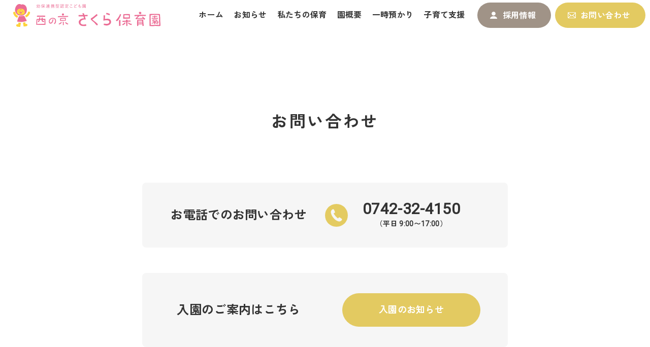

--- FILE ---
content_type: text/html; charset=UTF-8
request_url: https://nara-sakura.ikuhoukai.com/contact
body_size: 5203
content:
<!DOCTYPE html>
<head>
<!--newserver2023-->
<!-- Global site tag (gtag.js) - Google Analytics -->
<script async src="https://www.googletagmanager.com/gtag/js?id=G-BVP5SFHDVL"></script>
<script>
  window.dataLayer = window.dataLayer || [];
  function gtag(){dataLayer.push(arguments);}
  gtag('js', new Date());

  gtag('config', 'G-BVP5SFHDVL');
</script>
<meta http-equiv="Content-Type" content="text/html; charset=utf-8" />
<meta name="viewport" content="width=device-width, initial-scale=1.0, viewport-fit=cover">
<link rel="icon" type="image/png" href="https://nara-sakura.ikuhoukai.com/wp-content/themes/nara-sakura/favicon.png" />
<title>お問い合わせ | 認定こども園 西の京さくら保育園</title>
<link rel="stylesheet" href="https://nara-sakura.ikuhoukai.com/wp-content/themes/nara-sakura/style.css?=240730" media="screen"/>
<link rel="preconnect" href="https://fonts.gstatic.com">
<link href="https://fonts.googleapis.com/css2?family=Roboto&display=swap" rel="stylesheet">
<script type="text/javascript" src="https://code.jquery.com/jquery-3.5.1.min.js"></script>
<script type="text/javascript" src="https://nara-sakura.ikuhoukai.com/wp-content/themes/nara-sakura/js/common.js"></script>
<script type="text/javascript" src="https://nara-sakura.ikuhoukai.com/wp-content/themes/nara-sakura/js/jquery.matchHeight.js"></script>
<!--swiper-->
<link rel="stylesheet" href="https://unpkg.com/swiper/swiper-bundle.min.css">
<script src="https://unpkg.com/swiper/swiper-bundle.min.js"></script>
<link href="https://nara-sakura.ikuhoukai.com/wp-content/themes/nara-sakura/js/aos.css" rel="stylesheet">


<meta name='robots' content='index, follow, max-image-preview:large, max-snippet:-1, max-video-preview:-1' />

	<!-- This site is optimized with the Yoast SEO plugin v22.6 - https://yoast.com/wordpress/plugins/seo/ -->
	<link rel="canonical" href="https://nara-sakura.ikuhoukai.com/contact" />
	<meta property="og:locale" content="ja_JP" />
	<meta property="og:type" content="article" />
	<meta property="og:title" content="お問い合わせ | 認定こども園 西の京さくら保育園" />
	<meta property="og:url" content="https://nara-sakura.ikuhoukai.com/contact" />
	<meta property="og:site_name" content="認定こども園 西の京さくら保育園" />
	<meta name="twitter:card" content="summary_large_image" />
	<script type="application/ld+json" class="yoast-schema-graph">{"@context":"https://schema.org","@graph":[{"@type":"WebPage","@id":"https://nara-sakura.ikuhoukai.com/contact","url":"https://nara-sakura.ikuhoukai.com/contact","name":"お問い合わせ | 認定こども園 西の京さくら保育園","isPartOf":{"@id":"https://nara-sakura.ikuhoukai.com/#website"},"datePublished":"2021-05-01T07:12:21+00:00","dateModified":"2021-05-01T07:12:21+00:00","breadcrumb":{"@id":"https://nara-sakura.ikuhoukai.com/contact#breadcrumb"},"inLanguage":"ja","potentialAction":[{"@type":"ReadAction","target":["https://nara-sakura.ikuhoukai.com/contact"]}]},{"@type":"BreadcrumbList","@id":"https://nara-sakura.ikuhoukai.com/contact#breadcrumb","itemListElement":[{"@type":"ListItem","position":1,"name":"ホーム","item":"https://nara-sakura.ikuhoukai.com/"},{"@type":"ListItem","position":2,"name":"お問い合わせ"}]},{"@type":"WebSite","@id":"https://nara-sakura.ikuhoukai.com/#website","url":"https://nara-sakura.ikuhoukai.com/","name":"認定こども園 西の京さくら保育園","description":"","potentialAction":[{"@type":"SearchAction","target":{"@type":"EntryPoint","urlTemplate":"https://nara-sakura.ikuhoukai.com/?s={search_term_string}"},"query-input":"required name=search_term_string"}],"inLanguage":"ja"}]}</script>
	<!-- / Yoast SEO plugin. -->


<style id='classic-theme-styles-inline-css' type='text/css'>
/*! This file is auto-generated */
.wp-block-button__link{color:#fff;background-color:#32373c;border-radius:9999px;box-shadow:none;text-decoration:none;padding:calc(.667em + 2px) calc(1.333em + 2px);font-size:1.125em}.wp-block-file__button{background:#32373c;color:#fff;text-decoration:none}
</style>
<style id='global-styles-inline-css' type='text/css'>
body{--wp--preset--color--black: #000000;--wp--preset--color--cyan-bluish-gray: #abb8c3;--wp--preset--color--white: #ffffff;--wp--preset--color--pale-pink: #f78da7;--wp--preset--color--vivid-red: #cf2e2e;--wp--preset--color--luminous-vivid-orange: #ff6900;--wp--preset--color--luminous-vivid-amber: #fcb900;--wp--preset--color--light-green-cyan: #7bdcb5;--wp--preset--color--vivid-green-cyan: #00d084;--wp--preset--color--pale-cyan-blue: #8ed1fc;--wp--preset--color--vivid-cyan-blue: #0693e3;--wp--preset--color--vivid-purple: #9b51e0;--wp--preset--gradient--vivid-cyan-blue-to-vivid-purple: linear-gradient(135deg,rgba(6,147,227,1) 0%,rgb(155,81,224) 100%);--wp--preset--gradient--light-green-cyan-to-vivid-green-cyan: linear-gradient(135deg,rgb(122,220,180) 0%,rgb(0,208,130) 100%);--wp--preset--gradient--luminous-vivid-amber-to-luminous-vivid-orange: linear-gradient(135deg,rgba(252,185,0,1) 0%,rgba(255,105,0,1) 100%);--wp--preset--gradient--luminous-vivid-orange-to-vivid-red: linear-gradient(135deg,rgba(255,105,0,1) 0%,rgb(207,46,46) 100%);--wp--preset--gradient--very-light-gray-to-cyan-bluish-gray: linear-gradient(135deg,rgb(238,238,238) 0%,rgb(169,184,195) 100%);--wp--preset--gradient--cool-to-warm-spectrum: linear-gradient(135deg,rgb(74,234,220) 0%,rgb(151,120,209) 20%,rgb(207,42,186) 40%,rgb(238,44,130) 60%,rgb(251,105,98) 80%,rgb(254,248,76) 100%);--wp--preset--gradient--blush-light-purple: linear-gradient(135deg,rgb(255,206,236) 0%,rgb(152,150,240) 100%);--wp--preset--gradient--blush-bordeaux: linear-gradient(135deg,rgb(254,205,165) 0%,rgb(254,45,45) 50%,rgb(107,0,62) 100%);--wp--preset--gradient--luminous-dusk: linear-gradient(135deg,rgb(255,203,112) 0%,rgb(199,81,192) 50%,rgb(65,88,208) 100%);--wp--preset--gradient--pale-ocean: linear-gradient(135deg,rgb(255,245,203) 0%,rgb(182,227,212) 50%,rgb(51,167,181) 100%);--wp--preset--gradient--electric-grass: linear-gradient(135deg,rgb(202,248,128) 0%,rgb(113,206,126) 100%);--wp--preset--gradient--midnight: linear-gradient(135deg,rgb(2,3,129) 0%,rgb(40,116,252) 100%);--wp--preset--font-size--small: 13px;--wp--preset--font-size--medium: 20px;--wp--preset--font-size--large: 36px;--wp--preset--font-size--x-large: 42px;--wp--preset--spacing--20: 0.44rem;--wp--preset--spacing--30: 0.67rem;--wp--preset--spacing--40: 1rem;--wp--preset--spacing--50: 1.5rem;--wp--preset--spacing--60: 2.25rem;--wp--preset--spacing--70: 3.38rem;--wp--preset--spacing--80: 5.06rem;--wp--preset--shadow--natural: 6px 6px 9px rgba(0, 0, 0, 0.2);--wp--preset--shadow--deep: 12px 12px 50px rgba(0, 0, 0, 0.4);--wp--preset--shadow--sharp: 6px 6px 0px rgba(0, 0, 0, 0.2);--wp--preset--shadow--outlined: 6px 6px 0px -3px rgba(255, 255, 255, 1), 6px 6px rgba(0, 0, 0, 1);--wp--preset--shadow--crisp: 6px 6px 0px rgba(0, 0, 0, 1);}:where(.is-layout-flex){gap: 0.5em;}:where(.is-layout-grid){gap: 0.5em;}body .is-layout-flex{display: flex;}body .is-layout-flex{flex-wrap: wrap;align-items: center;}body .is-layout-flex > *{margin: 0;}body .is-layout-grid{display: grid;}body .is-layout-grid > *{margin: 0;}:where(.wp-block-columns.is-layout-flex){gap: 2em;}:where(.wp-block-columns.is-layout-grid){gap: 2em;}:where(.wp-block-post-template.is-layout-flex){gap: 1.25em;}:where(.wp-block-post-template.is-layout-grid){gap: 1.25em;}.has-black-color{color: var(--wp--preset--color--black) !important;}.has-cyan-bluish-gray-color{color: var(--wp--preset--color--cyan-bluish-gray) !important;}.has-white-color{color: var(--wp--preset--color--white) !important;}.has-pale-pink-color{color: var(--wp--preset--color--pale-pink) !important;}.has-vivid-red-color{color: var(--wp--preset--color--vivid-red) !important;}.has-luminous-vivid-orange-color{color: var(--wp--preset--color--luminous-vivid-orange) !important;}.has-luminous-vivid-amber-color{color: var(--wp--preset--color--luminous-vivid-amber) !important;}.has-light-green-cyan-color{color: var(--wp--preset--color--light-green-cyan) !important;}.has-vivid-green-cyan-color{color: var(--wp--preset--color--vivid-green-cyan) !important;}.has-pale-cyan-blue-color{color: var(--wp--preset--color--pale-cyan-blue) !important;}.has-vivid-cyan-blue-color{color: var(--wp--preset--color--vivid-cyan-blue) !important;}.has-vivid-purple-color{color: var(--wp--preset--color--vivid-purple) !important;}.has-black-background-color{background-color: var(--wp--preset--color--black) !important;}.has-cyan-bluish-gray-background-color{background-color: var(--wp--preset--color--cyan-bluish-gray) !important;}.has-white-background-color{background-color: var(--wp--preset--color--white) !important;}.has-pale-pink-background-color{background-color: var(--wp--preset--color--pale-pink) !important;}.has-vivid-red-background-color{background-color: var(--wp--preset--color--vivid-red) !important;}.has-luminous-vivid-orange-background-color{background-color: var(--wp--preset--color--luminous-vivid-orange) !important;}.has-luminous-vivid-amber-background-color{background-color: var(--wp--preset--color--luminous-vivid-amber) !important;}.has-light-green-cyan-background-color{background-color: var(--wp--preset--color--light-green-cyan) !important;}.has-vivid-green-cyan-background-color{background-color: var(--wp--preset--color--vivid-green-cyan) !important;}.has-pale-cyan-blue-background-color{background-color: var(--wp--preset--color--pale-cyan-blue) !important;}.has-vivid-cyan-blue-background-color{background-color: var(--wp--preset--color--vivid-cyan-blue) !important;}.has-vivid-purple-background-color{background-color: var(--wp--preset--color--vivid-purple) !important;}.has-black-border-color{border-color: var(--wp--preset--color--black) !important;}.has-cyan-bluish-gray-border-color{border-color: var(--wp--preset--color--cyan-bluish-gray) !important;}.has-white-border-color{border-color: var(--wp--preset--color--white) !important;}.has-pale-pink-border-color{border-color: var(--wp--preset--color--pale-pink) !important;}.has-vivid-red-border-color{border-color: var(--wp--preset--color--vivid-red) !important;}.has-luminous-vivid-orange-border-color{border-color: var(--wp--preset--color--luminous-vivid-orange) !important;}.has-luminous-vivid-amber-border-color{border-color: var(--wp--preset--color--luminous-vivid-amber) !important;}.has-light-green-cyan-border-color{border-color: var(--wp--preset--color--light-green-cyan) !important;}.has-vivid-green-cyan-border-color{border-color: var(--wp--preset--color--vivid-green-cyan) !important;}.has-pale-cyan-blue-border-color{border-color: var(--wp--preset--color--pale-cyan-blue) !important;}.has-vivid-cyan-blue-border-color{border-color: var(--wp--preset--color--vivid-cyan-blue) !important;}.has-vivid-purple-border-color{border-color: var(--wp--preset--color--vivid-purple) !important;}.has-vivid-cyan-blue-to-vivid-purple-gradient-background{background: var(--wp--preset--gradient--vivid-cyan-blue-to-vivid-purple) !important;}.has-light-green-cyan-to-vivid-green-cyan-gradient-background{background: var(--wp--preset--gradient--light-green-cyan-to-vivid-green-cyan) !important;}.has-luminous-vivid-amber-to-luminous-vivid-orange-gradient-background{background: var(--wp--preset--gradient--luminous-vivid-amber-to-luminous-vivid-orange) !important;}.has-luminous-vivid-orange-to-vivid-red-gradient-background{background: var(--wp--preset--gradient--luminous-vivid-orange-to-vivid-red) !important;}.has-very-light-gray-to-cyan-bluish-gray-gradient-background{background: var(--wp--preset--gradient--very-light-gray-to-cyan-bluish-gray) !important;}.has-cool-to-warm-spectrum-gradient-background{background: var(--wp--preset--gradient--cool-to-warm-spectrum) !important;}.has-blush-light-purple-gradient-background{background: var(--wp--preset--gradient--blush-light-purple) !important;}.has-blush-bordeaux-gradient-background{background: var(--wp--preset--gradient--blush-bordeaux) !important;}.has-luminous-dusk-gradient-background{background: var(--wp--preset--gradient--luminous-dusk) !important;}.has-pale-ocean-gradient-background{background: var(--wp--preset--gradient--pale-ocean) !important;}.has-electric-grass-gradient-background{background: var(--wp--preset--gradient--electric-grass) !important;}.has-midnight-gradient-background{background: var(--wp--preset--gradient--midnight) !important;}.has-small-font-size{font-size: var(--wp--preset--font-size--small) !important;}.has-medium-font-size{font-size: var(--wp--preset--font-size--medium) !important;}.has-large-font-size{font-size: var(--wp--preset--font-size--large) !important;}.has-x-large-font-size{font-size: var(--wp--preset--font-size--x-large) !important;}
.wp-block-navigation a:where(:not(.wp-element-button)){color: inherit;}
:where(.wp-block-post-template.is-layout-flex){gap: 1.25em;}:where(.wp-block-post-template.is-layout-grid){gap: 1.25em;}
:where(.wp-block-columns.is-layout-flex){gap: 2em;}:where(.wp-block-columns.is-layout-grid){gap: 2em;}
.wp-block-pullquote{font-size: 1.5em;line-height: 1.6;}
</style>
<link rel='stylesheet' id='contact-form-7-css' href='https://nara-sakura.ikuhoukai.com/wp-content/plugins/contact-form-7/includes/css/styles.css?ver=5.9.4' type='text/css' media='all' />
<link rel='shortlink' href='https://nara-sakura.ikuhoukai.com/?p=17' />
<meta name="cdp-version" content="1.4.6" /></head>
<body data-rsssl=1>


<header>
	<h1><a href="https://nara-sakura.ikuhoukai.com" class="h_logo"><img src="https://nara-sakura.ikuhoukai.com/wp-content/themes/nara-sakura/img/common/logo.png?=2" alt="西の京さくら保育園" ></a></h1>
	<div class="pcnav" data-aos="fade-down">
        <ul class="pc_mainnav">
            <li><a href="https://nara-sakura.ikuhoukai.com">ホーム</a></li>
            <li><a href="https://nara-sakura.ikuhoukai.com/news/">お知らせ</a></li>
            <li><a href="https://nara-sakura.ikuhoukai.com/about/">私たちの保育</a></li>
            <li><a href="https://nara-sakura.ikuhoukai.com/about#Gaiyou">園概要</a></li>
            <li><a href="https://nara-sakura.ikuhoukai.com/service/">一時預かり</a></li>
            <li><a href="https://nara-sakura.ikuhoukai.com/service#Kosodate_shien">子育て支援</a></li>
        </ul>
    	<ul class="pc_cnav">
            <li><a href="https://recruit.ikuhoukai.com/" target="_blank">採用情報</a></li>
            <li><a href="https://nara-sakura.ikuhoukai.com/contact/">お問い合わせ</a></li>
        </ul>
    </div>

    <div class="hamburger">
      <span></span>
      <span></span>
      <span></span>
    </div>
    <nav class="globalMenuSp">
    	<div>
            <ul class="spm">
                <li><a href="https://nara-sakura.ikuhoukai.com">TOP</a></li>
                <li><a href="https://nara-sakura.ikuhoukai.com/news/">お知らせ</a></li>
                <li><a href="https://nara-sakura.ikuhoukai.com/about/">私たちの保育</a></li>
                <li><a href="https://nara-sakura.ikuhoukai.com/about#Gaiyou">園概要</a></li>
                <li><a href="https://nara-sakura.ikuhoukai.com/service/">一時預かり</a></li>
                <li><a href="https://nara-sakura.ikuhoukai.com/service#Kosodate_shien">子育て支援</a></li>
            </ul>
            <ul class="pc_cnav spcm">
                <li><a href="https://recruit.ikuhoukai.com/" target="_blank">採用情報</a></li>
           		<li><a href="https://nara-sakura.ikuhoukai.com/contact/">お問い合わせ</a></li>
            </ul>
        </div>
    </nav>
</header>
<!---------->

<!----------------------->

<div id="Contact">

	<section class="con_wrap inner_s">
    	<h2 data-aos="fade-in">お問い合わせ</h2>
    	<dl class="con_tel">
        	<dt>お電話でのお問い合わせ</dt>
            <dd>0742-32-4150<br><span>（平日 9:00〜17:00）</span></dd>
        </dl>
        
        <dl class="con_tel shiryou">
        	<dt>入園のご案内はこちら</dt>
            <dd><a class="shiryou_btn" href="https://nara-sakura.ikuhoukai.com/news/category/admission/">入園のお知らせ</a></dd>
        </dl>
        
        <div class="con_mail">
        	<h3>メールでのお問い合わせ</h3>
            <p>※必須項目は必ずご記入ください。</p>
        </div>
        
        
        
        
<div class="wpcf7 no-js" id="wpcf7-f35-o1" lang="ja" dir="ltr">
<div class="screen-reader-response"><p role="status" aria-live="polite" aria-atomic="true"></p> <ul></ul></div>
<form action="/contact#wpcf7-f35-o1" method="post" class="wpcf7-form init" aria-label="コンタクトフォーム" novalidate="novalidate" data-status="init">
<div style="display: none;">
<input type="hidden" name="_wpcf7" value="35" />
<input type="hidden" name="_wpcf7_version" value="5.9.4" />
<input type="hidden" name="_wpcf7_locale" value="ja" />
<input type="hidden" name="_wpcf7_unit_tag" value="wpcf7-f35-o1" />
<input type="hidden" name="_wpcf7_container_post" value="0" />
<input type="hidden" name="_wpcf7_posted_data_hash" value="" />
<input type="hidden" name="_wpcf7_recaptcha_response" value="" />
</div>
<table>
	<tr>
		<th>
			<p>お名前<span class="requied">必須</span>
			</p>
		</th>
		<td>
			<p><span class="wpcf7-form-control-wrap" data-name="your-name"><input size="40" class="wpcf7-form-control wpcf7-text wpcf7-validates-as-required" aria-required="true" aria-invalid="false" value="" type="text" name="your-name" /></span>
			</p>
		</td>
	</tr>
	<tr>
		<th>
			<p>メールアドレス<span class="requied">必須</span>
			</p>
		</th>
		<td>
			<p><span class="wpcf7-form-control-wrap" data-name="your-email"><input size="40" class="wpcf7-form-control wpcf7-email wpcf7-validates-as-required wpcf7-text wpcf7-validates-as-email" aria-required="true" aria-invalid="false" value="" type="email" name="your-email" /></span>
			</p>
		</td>
	</tr>
	<tr>
		<th>
			<p>お電話番号<span class="requied">必須</span>
			</p>
		</th>
		<td>
			<p><span class="wpcf7-form-control-wrap" data-name="your-tel"><input size="40" class="wpcf7-form-control wpcf7-tel wpcf7-validates-as-required wpcf7-text wpcf7-validates-as-tel" aria-required="true" aria-invalid="false" value="" type="tel" name="your-tel" /></span>
			</p>
		</td>
	</tr>
	<tr>
		<th>
			<p>お問い合わせ内容<span class="requied">必須</span>
			</p>
		</th>
		<td>
			<p><span class="wpcf7-form-control-wrap" data-name="your-message"><textarea cols="40" rows="10" class="wpcf7-form-control wpcf7-textarea wpcf7-validates-as-required" aria-required="true" aria-invalid="false" name="your-message"></textarea></span>
			</p>
		</td>
	</tr>
</table>
<p><span class="wpcf7-form-control-wrap" data-name="acceptance-293"><span class="wpcf7-form-control wpcf7-acceptance"><span class="wpcf7-list-item"><label><input type="checkbox" name="acceptance-293" value="1" id="mail_check" aria-invalid="false" /><span class="wpcf7-list-item-label"><span style="font-weight:bold;text-decoration:underline;"> ←迷惑メール対策の為チェックを入れてください</span><span class="requied">必須</span></span></label></span></span></span>
</p>
<div class="submitbox">
	<p><input class="wpcf7-form-control wpcf7-submit has-spinner" type="submit" value="送信する" />
	</p>
</div><div class="wpcf7-response-output" aria-hidden="true"></div>
</form>
</div>
 
        
        <p>※当園のプライバシーポリシーは、<a href="/privacy/">こちら</a>をご覧ください。<br>
送信完了後、ご入力いただいたメールアドレスに確認メールをお送りしております。<br>
万が一2～3 営業日以内ご連絡がない場合は、お手数ですがお電話にてご連絡ください。</p>
    </section>

</div><!--/#Contact-->
	

		
</div>

<footer>
	
    
    <div class="f_navarea">
    	<div class="f_inner">
            <div class="f_info">
                <p><img src="https://nara-sakura.ikuhoukai.com/wp-content/themes/nara-sakura/img/common/f_logo.png?=2" alt="西の京さくら保育園"></p>
                <ul>
                    <li>奈良市五条町292-4</li>
                    <li>TEL : 0742-32-4150</li>
                    <li>FAX : 0742-33-2121</li>
                </ul>
            </div>
            <div class="f_nav">
                <ul>
                     <li><a href="https://nara-sakura.ikuhoukai.com">ホーム</a></li>
            		<li><a href="https://nara-sakura.ikuhoukai.com/news/">お知らせ</a></li>
                </ul>
                <ul>
                    <li><a href="https://nara-sakura.ikuhoukai.com/about/">私たちの保育</a></li>
                    <li><a href="https://nara-sakura.ikuhoukai.com/about#Gaiyou">園概要</a></li>
                    <li><a href="https://nara-sakura.ikuhoukai.com/service/">一時預かり</a></li>
                    <li><a href="https://nara-sakura.ikuhoukai.com/service#Kosodate_shien">子育て支援</a></li>
                </ul>
                <ul>
                	<li><a href="https://nara-sakura.ikuhoukai.com/contact/">お問い合わせ</a></li>
                    <li><a href="https://recruit.ikuhoukai.com/" target="_blank">採用情報</a></li>
                    <li><a href="https://nara-sakura.ikuhoukai.com/privacy/">プライバシーポリシー</a></li>
                    <li><a href="http://www.ikuhoukai.com/">育宝会ホーム</a></li>
                </ul>
                <ul class="f_sns">
                	<li>
                	<a href="https://ja-jp.facebook.com/pages/%E8%A5%BF%E3%81%AE%E4%BA%AC%E3%81%95%E3%81%8F%E3%82%89%E4%BF%9D%E8%82%B2%E5%9C%92/304567576348961" target="_blank"><img src="https://nara-sakura.ikuhoukai.com/wp-content/themes/nara-sakura/img/common/f_fb.png" alt="facebook"></a>
                    <a href="https://www.instagram.com/nishinokyo_sakura/?hl=ja" target="_blank"><img src="https://nara-sakura.ikuhoukai.com/wp-content/themes/nara-sakura/img/common/f_insta.png" alt="instagram"></a>
                	</li>
                </ul>
                <div class="f_illust" data-aos="fade-in">
                    <p class="yurayura"><img src="https://nara-sakura.ikuhoukai.com/wp-content/themes/nara-sakura/img/common/f_illust.png" alt="おもちゃのイラスト"></p>
                </div>
            </div>
        </div>
        <small>© 社会福祉法人 育宝会</small>
    </div>
    
</footer>


<a id="f_btn" href="#">
</a>

<script src="https://nara-sakura.ikuhoukai.com/wp-content/themes/nara-sakura/js/aos.js"></script>
<script>
AOS.init({
	offset: 80,
  duration: 800,
  easing: 'ease',
  once: false,
  mirror: false,
});
</script>

<script type="text/javascript" src="https://nara-sakura.ikuhoukai.com/wp-content/plugins/contact-form-7/includes/swv/js/index.js?ver=5.9.4" id="swv-js"></script>
<script type="text/javascript" id="contact-form-7-js-extra">
/* <![CDATA[ */
var wpcf7 = {"api":{"root":"https:\/\/nara-sakura.ikuhoukai.com\/wp-json\/","namespace":"contact-form-7\/v1"}};
/* ]]> */
</script>
<script type="text/javascript" src="https://nara-sakura.ikuhoukai.com/wp-content/plugins/contact-form-7/includes/js/index.js?ver=5.9.4" id="contact-form-7-js"></script>
<script type="text/javascript" src="https://www.google.com/recaptcha/api.js?render=6Lf-KWodAAAAAKbE6H98LgpKGxnvam-JWHrYa8nx&amp;ver=3.0" id="google-recaptcha-js"></script>
<script type="text/javascript" src="https://nara-sakura.ikuhoukai.com/wp-includes/js/dist/vendor/wp-polyfill-inert.min.js?ver=3.1.2" id="wp-polyfill-inert-js"></script>
<script type="text/javascript" src="https://nara-sakura.ikuhoukai.com/wp-includes/js/dist/vendor/regenerator-runtime.min.js?ver=0.14.0" id="regenerator-runtime-js"></script>
<script type="text/javascript" src="https://nara-sakura.ikuhoukai.com/wp-includes/js/dist/vendor/wp-polyfill.min.js?ver=3.15.0" id="wp-polyfill-js"></script>
<script type="text/javascript" id="wpcf7-recaptcha-js-extra">
/* <![CDATA[ */
var wpcf7_recaptcha = {"sitekey":"6Lf-KWodAAAAAKbE6H98LgpKGxnvam-JWHrYa8nx","actions":{"homepage":"homepage","contactform":"contactform"}};
/* ]]> */
</script>
<script type="text/javascript" src="https://nara-sakura.ikuhoukai.com/wp-content/plugins/contact-form-7/modules/recaptcha/index.js?ver=5.9.4" id="wpcf7-recaptcha-js"></script>
</body>
</html>


--- FILE ---
content_type: text/html; charset=utf-8
request_url: https://www.google.com/recaptcha/api2/anchor?ar=1&k=6Lf-KWodAAAAAKbE6H98LgpKGxnvam-JWHrYa8nx&co=aHR0cHM6Ly9uYXJhLXNha3VyYS5pa3Vob3VrYWkuY29tOjQ0Mw..&hl=en&v=PoyoqOPhxBO7pBk68S4YbpHZ&size=invisible&anchor-ms=20000&execute-ms=30000&cb=h1rnm3wlh8c5
body_size: 48604
content:
<!DOCTYPE HTML><html dir="ltr" lang="en"><head><meta http-equiv="Content-Type" content="text/html; charset=UTF-8">
<meta http-equiv="X-UA-Compatible" content="IE=edge">
<title>reCAPTCHA</title>
<style type="text/css">
/* cyrillic-ext */
@font-face {
  font-family: 'Roboto';
  font-style: normal;
  font-weight: 400;
  font-stretch: 100%;
  src: url(//fonts.gstatic.com/s/roboto/v48/KFO7CnqEu92Fr1ME7kSn66aGLdTylUAMa3GUBHMdazTgWw.woff2) format('woff2');
  unicode-range: U+0460-052F, U+1C80-1C8A, U+20B4, U+2DE0-2DFF, U+A640-A69F, U+FE2E-FE2F;
}
/* cyrillic */
@font-face {
  font-family: 'Roboto';
  font-style: normal;
  font-weight: 400;
  font-stretch: 100%;
  src: url(//fonts.gstatic.com/s/roboto/v48/KFO7CnqEu92Fr1ME7kSn66aGLdTylUAMa3iUBHMdazTgWw.woff2) format('woff2');
  unicode-range: U+0301, U+0400-045F, U+0490-0491, U+04B0-04B1, U+2116;
}
/* greek-ext */
@font-face {
  font-family: 'Roboto';
  font-style: normal;
  font-weight: 400;
  font-stretch: 100%;
  src: url(//fonts.gstatic.com/s/roboto/v48/KFO7CnqEu92Fr1ME7kSn66aGLdTylUAMa3CUBHMdazTgWw.woff2) format('woff2');
  unicode-range: U+1F00-1FFF;
}
/* greek */
@font-face {
  font-family: 'Roboto';
  font-style: normal;
  font-weight: 400;
  font-stretch: 100%;
  src: url(//fonts.gstatic.com/s/roboto/v48/KFO7CnqEu92Fr1ME7kSn66aGLdTylUAMa3-UBHMdazTgWw.woff2) format('woff2');
  unicode-range: U+0370-0377, U+037A-037F, U+0384-038A, U+038C, U+038E-03A1, U+03A3-03FF;
}
/* math */
@font-face {
  font-family: 'Roboto';
  font-style: normal;
  font-weight: 400;
  font-stretch: 100%;
  src: url(//fonts.gstatic.com/s/roboto/v48/KFO7CnqEu92Fr1ME7kSn66aGLdTylUAMawCUBHMdazTgWw.woff2) format('woff2');
  unicode-range: U+0302-0303, U+0305, U+0307-0308, U+0310, U+0312, U+0315, U+031A, U+0326-0327, U+032C, U+032F-0330, U+0332-0333, U+0338, U+033A, U+0346, U+034D, U+0391-03A1, U+03A3-03A9, U+03B1-03C9, U+03D1, U+03D5-03D6, U+03F0-03F1, U+03F4-03F5, U+2016-2017, U+2034-2038, U+203C, U+2040, U+2043, U+2047, U+2050, U+2057, U+205F, U+2070-2071, U+2074-208E, U+2090-209C, U+20D0-20DC, U+20E1, U+20E5-20EF, U+2100-2112, U+2114-2115, U+2117-2121, U+2123-214F, U+2190, U+2192, U+2194-21AE, U+21B0-21E5, U+21F1-21F2, U+21F4-2211, U+2213-2214, U+2216-22FF, U+2308-230B, U+2310, U+2319, U+231C-2321, U+2336-237A, U+237C, U+2395, U+239B-23B7, U+23D0, U+23DC-23E1, U+2474-2475, U+25AF, U+25B3, U+25B7, U+25BD, U+25C1, U+25CA, U+25CC, U+25FB, U+266D-266F, U+27C0-27FF, U+2900-2AFF, U+2B0E-2B11, U+2B30-2B4C, U+2BFE, U+3030, U+FF5B, U+FF5D, U+1D400-1D7FF, U+1EE00-1EEFF;
}
/* symbols */
@font-face {
  font-family: 'Roboto';
  font-style: normal;
  font-weight: 400;
  font-stretch: 100%;
  src: url(//fonts.gstatic.com/s/roboto/v48/KFO7CnqEu92Fr1ME7kSn66aGLdTylUAMaxKUBHMdazTgWw.woff2) format('woff2');
  unicode-range: U+0001-000C, U+000E-001F, U+007F-009F, U+20DD-20E0, U+20E2-20E4, U+2150-218F, U+2190, U+2192, U+2194-2199, U+21AF, U+21E6-21F0, U+21F3, U+2218-2219, U+2299, U+22C4-22C6, U+2300-243F, U+2440-244A, U+2460-24FF, U+25A0-27BF, U+2800-28FF, U+2921-2922, U+2981, U+29BF, U+29EB, U+2B00-2BFF, U+4DC0-4DFF, U+FFF9-FFFB, U+10140-1018E, U+10190-1019C, U+101A0, U+101D0-101FD, U+102E0-102FB, U+10E60-10E7E, U+1D2C0-1D2D3, U+1D2E0-1D37F, U+1F000-1F0FF, U+1F100-1F1AD, U+1F1E6-1F1FF, U+1F30D-1F30F, U+1F315, U+1F31C, U+1F31E, U+1F320-1F32C, U+1F336, U+1F378, U+1F37D, U+1F382, U+1F393-1F39F, U+1F3A7-1F3A8, U+1F3AC-1F3AF, U+1F3C2, U+1F3C4-1F3C6, U+1F3CA-1F3CE, U+1F3D4-1F3E0, U+1F3ED, U+1F3F1-1F3F3, U+1F3F5-1F3F7, U+1F408, U+1F415, U+1F41F, U+1F426, U+1F43F, U+1F441-1F442, U+1F444, U+1F446-1F449, U+1F44C-1F44E, U+1F453, U+1F46A, U+1F47D, U+1F4A3, U+1F4B0, U+1F4B3, U+1F4B9, U+1F4BB, U+1F4BF, U+1F4C8-1F4CB, U+1F4D6, U+1F4DA, U+1F4DF, U+1F4E3-1F4E6, U+1F4EA-1F4ED, U+1F4F7, U+1F4F9-1F4FB, U+1F4FD-1F4FE, U+1F503, U+1F507-1F50B, U+1F50D, U+1F512-1F513, U+1F53E-1F54A, U+1F54F-1F5FA, U+1F610, U+1F650-1F67F, U+1F687, U+1F68D, U+1F691, U+1F694, U+1F698, U+1F6AD, U+1F6B2, U+1F6B9-1F6BA, U+1F6BC, U+1F6C6-1F6CF, U+1F6D3-1F6D7, U+1F6E0-1F6EA, U+1F6F0-1F6F3, U+1F6F7-1F6FC, U+1F700-1F7FF, U+1F800-1F80B, U+1F810-1F847, U+1F850-1F859, U+1F860-1F887, U+1F890-1F8AD, U+1F8B0-1F8BB, U+1F8C0-1F8C1, U+1F900-1F90B, U+1F93B, U+1F946, U+1F984, U+1F996, U+1F9E9, U+1FA00-1FA6F, U+1FA70-1FA7C, U+1FA80-1FA89, U+1FA8F-1FAC6, U+1FACE-1FADC, U+1FADF-1FAE9, U+1FAF0-1FAF8, U+1FB00-1FBFF;
}
/* vietnamese */
@font-face {
  font-family: 'Roboto';
  font-style: normal;
  font-weight: 400;
  font-stretch: 100%;
  src: url(//fonts.gstatic.com/s/roboto/v48/KFO7CnqEu92Fr1ME7kSn66aGLdTylUAMa3OUBHMdazTgWw.woff2) format('woff2');
  unicode-range: U+0102-0103, U+0110-0111, U+0128-0129, U+0168-0169, U+01A0-01A1, U+01AF-01B0, U+0300-0301, U+0303-0304, U+0308-0309, U+0323, U+0329, U+1EA0-1EF9, U+20AB;
}
/* latin-ext */
@font-face {
  font-family: 'Roboto';
  font-style: normal;
  font-weight: 400;
  font-stretch: 100%;
  src: url(//fonts.gstatic.com/s/roboto/v48/KFO7CnqEu92Fr1ME7kSn66aGLdTylUAMa3KUBHMdazTgWw.woff2) format('woff2');
  unicode-range: U+0100-02BA, U+02BD-02C5, U+02C7-02CC, U+02CE-02D7, U+02DD-02FF, U+0304, U+0308, U+0329, U+1D00-1DBF, U+1E00-1E9F, U+1EF2-1EFF, U+2020, U+20A0-20AB, U+20AD-20C0, U+2113, U+2C60-2C7F, U+A720-A7FF;
}
/* latin */
@font-face {
  font-family: 'Roboto';
  font-style: normal;
  font-weight: 400;
  font-stretch: 100%;
  src: url(//fonts.gstatic.com/s/roboto/v48/KFO7CnqEu92Fr1ME7kSn66aGLdTylUAMa3yUBHMdazQ.woff2) format('woff2');
  unicode-range: U+0000-00FF, U+0131, U+0152-0153, U+02BB-02BC, U+02C6, U+02DA, U+02DC, U+0304, U+0308, U+0329, U+2000-206F, U+20AC, U+2122, U+2191, U+2193, U+2212, U+2215, U+FEFF, U+FFFD;
}
/* cyrillic-ext */
@font-face {
  font-family: 'Roboto';
  font-style: normal;
  font-weight: 500;
  font-stretch: 100%;
  src: url(//fonts.gstatic.com/s/roboto/v48/KFO7CnqEu92Fr1ME7kSn66aGLdTylUAMa3GUBHMdazTgWw.woff2) format('woff2');
  unicode-range: U+0460-052F, U+1C80-1C8A, U+20B4, U+2DE0-2DFF, U+A640-A69F, U+FE2E-FE2F;
}
/* cyrillic */
@font-face {
  font-family: 'Roboto';
  font-style: normal;
  font-weight: 500;
  font-stretch: 100%;
  src: url(//fonts.gstatic.com/s/roboto/v48/KFO7CnqEu92Fr1ME7kSn66aGLdTylUAMa3iUBHMdazTgWw.woff2) format('woff2');
  unicode-range: U+0301, U+0400-045F, U+0490-0491, U+04B0-04B1, U+2116;
}
/* greek-ext */
@font-face {
  font-family: 'Roboto';
  font-style: normal;
  font-weight: 500;
  font-stretch: 100%;
  src: url(//fonts.gstatic.com/s/roboto/v48/KFO7CnqEu92Fr1ME7kSn66aGLdTylUAMa3CUBHMdazTgWw.woff2) format('woff2');
  unicode-range: U+1F00-1FFF;
}
/* greek */
@font-face {
  font-family: 'Roboto';
  font-style: normal;
  font-weight: 500;
  font-stretch: 100%;
  src: url(//fonts.gstatic.com/s/roboto/v48/KFO7CnqEu92Fr1ME7kSn66aGLdTylUAMa3-UBHMdazTgWw.woff2) format('woff2');
  unicode-range: U+0370-0377, U+037A-037F, U+0384-038A, U+038C, U+038E-03A1, U+03A3-03FF;
}
/* math */
@font-face {
  font-family: 'Roboto';
  font-style: normal;
  font-weight: 500;
  font-stretch: 100%;
  src: url(//fonts.gstatic.com/s/roboto/v48/KFO7CnqEu92Fr1ME7kSn66aGLdTylUAMawCUBHMdazTgWw.woff2) format('woff2');
  unicode-range: U+0302-0303, U+0305, U+0307-0308, U+0310, U+0312, U+0315, U+031A, U+0326-0327, U+032C, U+032F-0330, U+0332-0333, U+0338, U+033A, U+0346, U+034D, U+0391-03A1, U+03A3-03A9, U+03B1-03C9, U+03D1, U+03D5-03D6, U+03F0-03F1, U+03F4-03F5, U+2016-2017, U+2034-2038, U+203C, U+2040, U+2043, U+2047, U+2050, U+2057, U+205F, U+2070-2071, U+2074-208E, U+2090-209C, U+20D0-20DC, U+20E1, U+20E5-20EF, U+2100-2112, U+2114-2115, U+2117-2121, U+2123-214F, U+2190, U+2192, U+2194-21AE, U+21B0-21E5, U+21F1-21F2, U+21F4-2211, U+2213-2214, U+2216-22FF, U+2308-230B, U+2310, U+2319, U+231C-2321, U+2336-237A, U+237C, U+2395, U+239B-23B7, U+23D0, U+23DC-23E1, U+2474-2475, U+25AF, U+25B3, U+25B7, U+25BD, U+25C1, U+25CA, U+25CC, U+25FB, U+266D-266F, U+27C0-27FF, U+2900-2AFF, U+2B0E-2B11, U+2B30-2B4C, U+2BFE, U+3030, U+FF5B, U+FF5D, U+1D400-1D7FF, U+1EE00-1EEFF;
}
/* symbols */
@font-face {
  font-family: 'Roboto';
  font-style: normal;
  font-weight: 500;
  font-stretch: 100%;
  src: url(//fonts.gstatic.com/s/roboto/v48/KFO7CnqEu92Fr1ME7kSn66aGLdTylUAMaxKUBHMdazTgWw.woff2) format('woff2');
  unicode-range: U+0001-000C, U+000E-001F, U+007F-009F, U+20DD-20E0, U+20E2-20E4, U+2150-218F, U+2190, U+2192, U+2194-2199, U+21AF, U+21E6-21F0, U+21F3, U+2218-2219, U+2299, U+22C4-22C6, U+2300-243F, U+2440-244A, U+2460-24FF, U+25A0-27BF, U+2800-28FF, U+2921-2922, U+2981, U+29BF, U+29EB, U+2B00-2BFF, U+4DC0-4DFF, U+FFF9-FFFB, U+10140-1018E, U+10190-1019C, U+101A0, U+101D0-101FD, U+102E0-102FB, U+10E60-10E7E, U+1D2C0-1D2D3, U+1D2E0-1D37F, U+1F000-1F0FF, U+1F100-1F1AD, U+1F1E6-1F1FF, U+1F30D-1F30F, U+1F315, U+1F31C, U+1F31E, U+1F320-1F32C, U+1F336, U+1F378, U+1F37D, U+1F382, U+1F393-1F39F, U+1F3A7-1F3A8, U+1F3AC-1F3AF, U+1F3C2, U+1F3C4-1F3C6, U+1F3CA-1F3CE, U+1F3D4-1F3E0, U+1F3ED, U+1F3F1-1F3F3, U+1F3F5-1F3F7, U+1F408, U+1F415, U+1F41F, U+1F426, U+1F43F, U+1F441-1F442, U+1F444, U+1F446-1F449, U+1F44C-1F44E, U+1F453, U+1F46A, U+1F47D, U+1F4A3, U+1F4B0, U+1F4B3, U+1F4B9, U+1F4BB, U+1F4BF, U+1F4C8-1F4CB, U+1F4D6, U+1F4DA, U+1F4DF, U+1F4E3-1F4E6, U+1F4EA-1F4ED, U+1F4F7, U+1F4F9-1F4FB, U+1F4FD-1F4FE, U+1F503, U+1F507-1F50B, U+1F50D, U+1F512-1F513, U+1F53E-1F54A, U+1F54F-1F5FA, U+1F610, U+1F650-1F67F, U+1F687, U+1F68D, U+1F691, U+1F694, U+1F698, U+1F6AD, U+1F6B2, U+1F6B9-1F6BA, U+1F6BC, U+1F6C6-1F6CF, U+1F6D3-1F6D7, U+1F6E0-1F6EA, U+1F6F0-1F6F3, U+1F6F7-1F6FC, U+1F700-1F7FF, U+1F800-1F80B, U+1F810-1F847, U+1F850-1F859, U+1F860-1F887, U+1F890-1F8AD, U+1F8B0-1F8BB, U+1F8C0-1F8C1, U+1F900-1F90B, U+1F93B, U+1F946, U+1F984, U+1F996, U+1F9E9, U+1FA00-1FA6F, U+1FA70-1FA7C, U+1FA80-1FA89, U+1FA8F-1FAC6, U+1FACE-1FADC, U+1FADF-1FAE9, U+1FAF0-1FAF8, U+1FB00-1FBFF;
}
/* vietnamese */
@font-face {
  font-family: 'Roboto';
  font-style: normal;
  font-weight: 500;
  font-stretch: 100%;
  src: url(//fonts.gstatic.com/s/roboto/v48/KFO7CnqEu92Fr1ME7kSn66aGLdTylUAMa3OUBHMdazTgWw.woff2) format('woff2');
  unicode-range: U+0102-0103, U+0110-0111, U+0128-0129, U+0168-0169, U+01A0-01A1, U+01AF-01B0, U+0300-0301, U+0303-0304, U+0308-0309, U+0323, U+0329, U+1EA0-1EF9, U+20AB;
}
/* latin-ext */
@font-face {
  font-family: 'Roboto';
  font-style: normal;
  font-weight: 500;
  font-stretch: 100%;
  src: url(//fonts.gstatic.com/s/roboto/v48/KFO7CnqEu92Fr1ME7kSn66aGLdTylUAMa3KUBHMdazTgWw.woff2) format('woff2');
  unicode-range: U+0100-02BA, U+02BD-02C5, U+02C7-02CC, U+02CE-02D7, U+02DD-02FF, U+0304, U+0308, U+0329, U+1D00-1DBF, U+1E00-1E9F, U+1EF2-1EFF, U+2020, U+20A0-20AB, U+20AD-20C0, U+2113, U+2C60-2C7F, U+A720-A7FF;
}
/* latin */
@font-face {
  font-family: 'Roboto';
  font-style: normal;
  font-weight: 500;
  font-stretch: 100%;
  src: url(//fonts.gstatic.com/s/roboto/v48/KFO7CnqEu92Fr1ME7kSn66aGLdTylUAMa3yUBHMdazQ.woff2) format('woff2');
  unicode-range: U+0000-00FF, U+0131, U+0152-0153, U+02BB-02BC, U+02C6, U+02DA, U+02DC, U+0304, U+0308, U+0329, U+2000-206F, U+20AC, U+2122, U+2191, U+2193, U+2212, U+2215, U+FEFF, U+FFFD;
}
/* cyrillic-ext */
@font-face {
  font-family: 'Roboto';
  font-style: normal;
  font-weight: 900;
  font-stretch: 100%;
  src: url(//fonts.gstatic.com/s/roboto/v48/KFO7CnqEu92Fr1ME7kSn66aGLdTylUAMa3GUBHMdazTgWw.woff2) format('woff2');
  unicode-range: U+0460-052F, U+1C80-1C8A, U+20B4, U+2DE0-2DFF, U+A640-A69F, U+FE2E-FE2F;
}
/* cyrillic */
@font-face {
  font-family: 'Roboto';
  font-style: normal;
  font-weight: 900;
  font-stretch: 100%;
  src: url(//fonts.gstatic.com/s/roboto/v48/KFO7CnqEu92Fr1ME7kSn66aGLdTylUAMa3iUBHMdazTgWw.woff2) format('woff2');
  unicode-range: U+0301, U+0400-045F, U+0490-0491, U+04B0-04B1, U+2116;
}
/* greek-ext */
@font-face {
  font-family: 'Roboto';
  font-style: normal;
  font-weight: 900;
  font-stretch: 100%;
  src: url(//fonts.gstatic.com/s/roboto/v48/KFO7CnqEu92Fr1ME7kSn66aGLdTylUAMa3CUBHMdazTgWw.woff2) format('woff2');
  unicode-range: U+1F00-1FFF;
}
/* greek */
@font-face {
  font-family: 'Roboto';
  font-style: normal;
  font-weight: 900;
  font-stretch: 100%;
  src: url(//fonts.gstatic.com/s/roboto/v48/KFO7CnqEu92Fr1ME7kSn66aGLdTylUAMa3-UBHMdazTgWw.woff2) format('woff2');
  unicode-range: U+0370-0377, U+037A-037F, U+0384-038A, U+038C, U+038E-03A1, U+03A3-03FF;
}
/* math */
@font-face {
  font-family: 'Roboto';
  font-style: normal;
  font-weight: 900;
  font-stretch: 100%;
  src: url(//fonts.gstatic.com/s/roboto/v48/KFO7CnqEu92Fr1ME7kSn66aGLdTylUAMawCUBHMdazTgWw.woff2) format('woff2');
  unicode-range: U+0302-0303, U+0305, U+0307-0308, U+0310, U+0312, U+0315, U+031A, U+0326-0327, U+032C, U+032F-0330, U+0332-0333, U+0338, U+033A, U+0346, U+034D, U+0391-03A1, U+03A3-03A9, U+03B1-03C9, U+03D1, U+03D5-03D6, U+03F0-03F1, U+03F4-03F5, U+2016-2017, U+2034-2038, U+203C, U+2040, U+2043, U+2047, U+2050, U+2057, U+205F, U+2070-2071, U+2074-208E, U+2090-209C, U+20D0-20DC, U+20E1, U+20E5-20EF, U+2100-2112, U+2114-2115, U+2117-2121, U+2123-214F, U+2190, U+2192, U+2194-21AE, U+21B0-21E5, U+21F1-21F2, U+21F4-2211, U+2213-2214, U+2216-22FF, U+2308-230B, U+2310, U+2319, U+231C-2321, U+2336-237A, U+237C, U+2395, U+239B-23B7, U+23D0, U+23DC-23E1, U+2474-2475, U+25AF, U+25B3, U+25B7, U+25BD, U+25C1, U+25CA, U+25CC, U+25FB, U+266D-266F, U+27C0-27FF, U+2900-2AFF, U+2B0E-2B11, U+2B30-2B4C, U+2BFE, U+3030, U+FF5B, U+FF5D, U+1D400-1D7FF, U+1EE00-1EEFF;
}
/* symbols */
@font-face {
  font-family: 'Roboto';
  font-style: normal;
  font-weight: 900;
  font-stretch: 100%;
  src: url(//fonts.gstatic.com/s/roboto/v48/KFO7CnqEu92Fr1ME7kSn66aGLdTylUAMaxKUBHMdazTgWw.woff2) format('woff2');
  unicode-range: U+0001-000C, U+000E-001F, U+007F-009F, U+20DD-20E0, U+20E2-20E4, U+2150-218F, U+2190, U+2192, U+2194-2199, U+21AF, U+21E6-21F0, U+21F3, U+2218-2219, U+2299, U+22C4-22C6, U+2300-243F, U+2440-244A, U+2460-24FF, U+25A0-27BF, U+2800-28FF, U+2921-2922, U+2981, U+29BF, U+29EB, U+2B00-2BFF, U+4DC0-4DFF, U+FFF9-FFFB, U+10140-1018E, U+10190-1019C, U+101A0, U+101D0-101FD, U+102E0-102FB, U+10E60-10E7E, U+1D2C0-1D2D3, U+1D2E0-1D37F, U+1F000-1F0FF, U+1F100-1F1AD, U+1F1E6-1F1FF, U+1F30D-1F30F, U+1F315, U+1F31C, U+1F31E, U+1F320-1F32C, U+1F336, U+1F378, U+1F37D, U+1F382, U+1F393-1F39F, U+1F3A7-1F3A8, U+1F3AC-1F3AF, U+1F3C2, U+1F3C4-1F3C6, U+1F3CA-1F3CE, U+1F3D4-1F3E0, U+1F3ED, U+1F3F1-1F3F3, U+1F3F5-1F3F7, U+1F408, U+1F415, U+1F41F, U+1F426, U+1F43F, U+1F441-1F442, U+1F444, U+1F446-1F449, U+1F44C-1F44E, U+1F453, U+1F46A, U+1F47D, U+1F4A3, U+1F4B0, U+1F4B3, U+1F4B9, U+1F4BB, U+1F4BF, U+1F4C8-1F4CB, U+1F4D6, U+1F4DA, U+1F4DF, U+1F4E3-1F4E6, U+1F4EA-1F4ED, U+1F4F7, U+1F4F9-1F4FB, U+1F4FD-1F4FE, U+1F503, U+1F507-1F50B, U+1F50D, U+1F512-1F513, U+1F53E-1F54A, U+1F54F-1F5FA, U+1F610, U+1F650-1F67F, U+1F687, U+1F68D, U+1F691, U+1F694, U+1F698, U+1F6AD, U+1F6B2, U+1F6B9-1F6BA, U+1F6BC, U+1F6C6-1F6CF, U+1F6D3-1F6D7, U+1F6E0-1F6EA, U+1F6F0-1F6F3, U+1F6F7-1F6FC, U+1F700-1F7FF, U+1F800-1F80B, U+1F810-1F847, U+1F850-1F859, U+1F860-1F887, U+1F890-1F8AD, U+1F8B0-1F8BB, U+1F8C0-1F8C1, U+1F900-1F90B, U+1F93B, U+1F946, U+1F984, U+1F996, U+1F9E9, U+1FA00-1FA6F, U+1FA70-1FA7C, U+1FA80-1FA89, U+1FA8F-1FAC6, U+1FACE-1FADC, U+1FADF-1FAE9, U+1FAF0-1FAF8, U+1FB00-1FBFF;
}
/* vietnamese */
@font-face {
  font-family: 'Roboto';
  font-style: normal;
  font-weight: 900;
  font-stretch: 100%;
  src: url(//fonts.gstatic.com/s/roboto/v48/KFO7CnqEu92Fr1ME7kSn66aGLdTylUAMa3OUBHMdazTgWw.woff2) format('woff2');
  unicode-range: U+0102-0103, U+0110-0111, U+0128-0129, U+0168-0169, U+01A0-01A1, U+01AF-01B0, U+0300-0301, U+0303-0304, U+0308-0309, U+0323, U+0329, U+1EA0-1EF9, U+20AB;
}
/* latin-ext */
@font-face {
  font-family: 'Roboto';
  font-style: normal;
  font-weight: 900;
  font-stretch: 100%;
  src: url(//fonts.gstatic.com/s/roboto/v48/KFO7CnqEu92Fr1ME7kSn66aGLdTylUAMa3KUBHMdazTgWw.woff2) format('woff2');
  unicode-range: U+0100-02BA, U+02BD-02C5, U+02C7-02CC, U+02CE-02D7, U+02DD-02FF, U+0304, U+0308, U+0329, U+1D00-1DBF, U+1E00-1E9F, U+1EF2-1EFF, U+2020, U+20A0-20AB, U+20AD-20C0, U+2113, U+2C60-2C7F, U+A720-A7FF;
}
/* latin */
@font-face {
  font-family: 'Roboto';
  font-style: normal;
  font-weight: 900;
  font-stretch: 100%;
  src: url(//fonts.gstatic.com/s/roboto/v48/KFO7CnqEu92Fr1ME7kSn66aGLdTylUAMa3yUBHMdazQ.woff2) format('woff2');
  unicode-range: U+0000-00FF, U+0131, U+0152-0153, U+02BB-02BC, U+02C6, U+02DA, U+02DC, U+0304, U+0308, U+0329, U+2000-206F, U+20AC, U+2122, U+2191, U+2193, U+2212, U+2215, U+FEFF, U+FFFD;
}

</style>
<link rel="stylesheet" type="text/css" href="https://www.gstatic.com/recaptcha/releases/PoyoqOPhxBO7pBk68S4YbpHZ/styles__ltr.css">
<script nonce="tXkjNmUL0vRlA8QIBOWMbg" type="text/javascript">window['__recaptcha_api'] = 'https://www.google.com/recaptcha/api2/';</script>
<script type="text/javascript" src="https://www.gstatic.com/recaptcha/releases/PoyoqOPhxBO7pBk68S4YbpHZ/recaptcha__en.js" nonce="tXkjNmUL0vRlA8QIBOWMbg">
      
    </script></head>
<body><div id="rc-anchor-alert" class="rc-anchor-alert"></div>
<input type="hidden" id="recaptcha-token" value="[base64]">
<script type="text/javascript" nonce="tXkjNmUL0vRlA8QIBOWMbg">
      recaptcha.anchor.Main.init("[\x22ainput\x22,[\x22bgdata\x22,\x22\x22,\[base64]/[base64]/MjU1Ong/[base64]/[base64]/[base64]/[base64]/[base64]/[base64]/[base64]/[base64]/[base64]/[base64]/[base64]/[base64]/[base64]/[base64]/[base64]\\u003d\x22,\[base64]\x22,\x22w4HDlcOQw4tQHBfCqT3DhyNtw5IJSm7CtnzCo8K1w7FuGFYiw6fCrcKnw6DCvsKeHhQGw5oFwr1fHzFwdcKYWCvDicO1w7/ChMKSwoLDgsOiwrTCpTvCqMOsCiLChjIJFnFHwr/DhcO+GMKYCMKRL3/DoMKGw4ERSMKsJHt7bMKMUcK3RBDCmWDDscODwpXDjcOXecOEwo7DuMKew67Dl2gnw6INw5gqI348VhpJwojDi2DCkHfClBLDrBbDlXnDvBbDs8OOw5IMP1bCkVRzGMO2wr0jwpLDucKJwqwhw6suJ8OcMcKHwqpZCsKRwpDCp8K5w6JLw4F6w5EGwoZBOcOLwoJELh/Cs1cNw6DDtAzCpsOhwpU6MkvCvDZgwrV6wrMqKMORYMOewoU7w5Zcw7FKwo5sVVLDpA7ChT/DrGV8w5HDucK8ecOGw53Dp8KBwqLDvsKtwoLDtcK4w47Di8OYHUp6a0Z8wqDCjhpvTMKdMMOrPMKDwpEcwrbDvSxOwr8Swo1rwrpwaVkRw4gCaEwvFMKhJcOkMlIXw7/[base64]/Dj03Cu3rCvsOOSzdvcy8Tw7nDr11qFMKDwoBUwpojwo/DnmTDvcOsI8K3bcKVK8OVwqE9wog7dHsWA1RlwpEqw5QBw7MKQAHDgcKOccO5w5h/wovCicK1w5bCtHxEwoXCqcKjKMKVwp/CvcK/NV/Ci1DDk8KwwqHDvsKuScOLEQHCj8K9wo7DpRLChcO/ABDCoMKbf1cmw6ENw6nDl2DDkXjDjsK8w5w0GVLDkkHDrcKtXcO0S8OlR8ONfCDDtnxywpJjYcOcFDl7YgR3wprCgsKWLUHDn8Ouw63DuMOUVXo7RTrDrsO8WMORViEaCkxqwofCiDlew7TDqsOVLxY4w7TCtcKzwqxXw4EZw4fCokR3w6IlPCpGw6TDq8KZwoXCp1/DhR9JcMKlKMOpwp7DtsOjw5gtAXVPXh8ddsODV8KCAsOoFFTCtMKyecK2CsKOwobDkzjCsh4/WGkgw57DjsOzCwDCqMKYME7ClMKXUwnDoCLDgX/DkjrCosKqw6Yww7rCnXpdbm/DqcOSYsKvwr10ak/CtcK6Cjcjwrs6KTMwCkkMw4fCosOswoJtwpjClcOJNcObDMKcAjPDn8KUGMOdF8OFw7pgVhXCq8O7FMOaGMKowqJqMil2wpHDiEkjL8O4wrDDmMKnwpEow4DCtg9NPBZMKsKLDMK6w4A6wrlJTsKKcVlWwo/CunjDqH3Cj8KWw4XCkcKswrgFw7ZOGcOjw7TDicKAZELCsQAWwp/Djmdow40ZaMOYf8KQCloowpV5QMOUwobCrsO+O8OaHMKJwoRpSnfCssKwLMK5bsKob1RywqFIw5gMbMOcw5/[base64]/DuMK/[base64]/CucOqIwpBwos8wrNzw6nDi8KDw5FAKMKJw6lRwpQgwrXCmTfDhW7DtsKYw4XDsV3CpsOmwpDDoQ/CvcOoRcKWKADClxrCr1/[base64]/Du2gNF8OeQ1rClSDDqS0af8O1w7TDlEEoJ8KOwoYTGMKHaT7ChsKsBMO0ZsOEHQ7CsMOZPsOGI1ElSkjDsMK/D8KWwrd3JVVEw6ArY8KNw6DDgMODMMKuwohTRUDDhHDCtW1VEMKiJ8O7w5vDjg7DjMKyPcO1Kl3ChcO9KU0wZhbCuQPCv8OGw5DDgy3Dsmlnw79UcTQyJGZET8OpwqHDghnCpCvDlMOzw40OwqxawrwqZ8KtR8O4w4VKJwc/SXzDnlIiTsOawqhdwpnCkMOLf8K7wr7Cs8OqwqbCk8OzDcKnwqR8Q8OvwrvCiMOWwpzDpcOhw5gYB8KsYcOiw7LDp8KpwoZ5w4PDlsOdVDQJOSB0w4Ndblg8w5gXw5MKbUjCsMKGw5RXwqJubwXCmsOzbQDCrw0sworCqMKdNzHDqSwmwr/Dm8KMw6bDqsKgwrogwqUOOmQBDcO4w53DmTjCukV1dxvDj8O7eMOxwpDDn8KCw7vCjsK/w6TCrzhHwrFQKcKnasOxw73Cvkwwwo0DYMKGB8OFw4/DhsO6wp9zOMKWwpM/J8KnNCtHw5HDqcONwoXDixN9Eghxa8KYw5/CuzR9wqAfT8OOw7hmGcO1w5/Dh0pwwoYlwpR1wqMKwrHCqlHCrMKbAQfDukrDtcOYNUvCj8KtaDPCl8OxdWYow43CulzDmsOWWsKyTg3CtsKrw7HDqMKXwqzDmkIXXSdaZcKGTk1JwpdIUMOmw4RNB3hZw4XCj1sheidfw57Dq8OdOMKhw49mw51aw58ew63DhFt5PydbOD1FAW/Du8OqRS4uAlLDojLDpxXDmcOMC1xOZ28neMKAwp7Dg0BLBR4tw7/CmsOLFMOMw5Y3QsOkI1g9JXPClMKkThjCoDwja8KGw7vCusKWHcKjQ8OvdATCqMO6wqDDhSPDknt4bMKBwqnDtsObw65gw644w7fCuErDvjh7KMO2wqfCqsOVKDJEK8K4w4Bgw7fDshHCksO6SH0LwoknwolvZcK4YDoXScO6W8OHw4fCu0cwwpN/wqPDhzkewoIkwr/DkMKyecKXw6DDqjI+w6BFKjYSw6vDpMOnw67Dl8KcAFnDpWLCtsK8ZxppKX7DjcOCPcO3S1dIYgU4OSDDosKXOkwKAH5uwrvCogjCusKRwpBtw53CploUwqoSwqZeclzDhMORBcOVwqHCuMKILsODYMOpMjZQPjQ7ETNNw67Cs2bCiAQiORfDocKVEE/Dv8KpOnDCgis/VcKXYhXDncKhwojDmm46Z8KcScOHwqMzw7TCt8OgaGI1w7zDrcKxw7YtcXjCi8KywogUw5DCgsO8DMO1eTd9wo3CvcKIw499wqnCn0zDghUCb8OswogPGEQGJcKNRsO+wo7DicKbw43DoMK1w6JEw4XCscK8NMOcC8OjQjzCtcO/wqxDwrpRwq0eQwvCrhjCrihQF8OBG1zCmcKJJcKzQ3TClMOtQMOpHHTDmMOldyrCox/DiMOOO8KeEWjDksK4ZE0eLVZjZ8KVYhsTw7cMSMKmw65Dw4HCnHwKwoLChMKSwoHCsMKbFsKYaSonJDErbzrDh8OhNWd3DcK/VWbChcK6w4fDgmY5w4rCjsOaZi09wrMcKsK3dMKBTBHDgsKUwrwRL1jDm8OnK8KnwpcfwrHDm1PClT7DlA9zw5oYwq7DtsKiwpBENnTCi8OnwpHDpE9Gw5rDjcOMGsOCw5/CuSLDkMONw43CnsO/wo/CkMOuwpPDrwrDmsOLw74zRCBjw6HCosONw4zDlgcWfzTCqV5kQsO7DMOrw5bCksKPwqBXwp1gJsO2VnzCuAvDqHbChcK0J8KswqE8AMK4WcK9wpvCm8O6RcKRScKQwqvCp2YYU8KEYTPDq0/DtVfChkoqwopSIXLDksOfwpXDncKuf8KuWcKIOsKpJMK9R3kGw6Nee2oKw5/Ck8OHDmbDtcO7McK2wpA0wrZyUMKTwpzCv8KiB8O4RSvDmsKMXj8JQWXCmXoqw7UWwoHDoMK9WsKjYcOowrF0wplIWHpNQRPDscOOw4bDqsKBbR1NJMOeRT9Xw6gpBF9SRMORHcOwfT/CijnCohdKwovCoUPDswrCk1pWw4gKZzwYCsK3XcKiLSsDLiRWD8OkwrPDnwPDj8OSwpDDuEPCrMKowrEQGzzCjMKjCsKnXE5pwpNewrjCn8K8wqLCh8Kcw5dvWsOjw71BbcK7JAc1eUzCn3TCjhnDmMKEwr/Ci8Olwr7Ck0VuGsOzSyvDssK3w7ldIW7Di3nDmFjDssKMwpvCt8Orw55NaUHDqTfDuFlvD8O6wqrDqBfDvzvCjGNzB8OCwp8GEg4OH8K3wrUSw4vDqsOow7lqw7zDong/w6TCjBfCpMKJwphwewXCjSvDg0DCkz/DicOawph1wpbCj1R7I8KmRxbDjR9jOlnCgwfDkcK3w77CtMKfw4PDgAnCpnUqc8OewpTCl8OOasKpw71Pwo7CuMKdwo9Tw4oMwrFkcMO3wpR0cMO/woEVw5wsT8K1w6U5w6jDtwh6wofDvMO0Lk/CpipoJjjCgcK+b8OIwp3Dr8Odwo4JGX7Du8OMw7XDjcKifMKhMFvCtC56w6Fsw7HCpMKQwoPCocKxWsK7w7l2wr8+w5TCmcOeYhlwRnB7wq1+wp9ewrDCpMKCw4jDtg7DvGbDnMKXFCTCo8KOQcOuXsKeWcKzeyTDv8Ojw5Y+woDCjzFPGGHCtcKHw6EhfcKFcQ/[base64]/[base64]/ChAOWmJxAMKXcsOaNSPCjjwddcKyJsOlRkYcw5rCosKvQcO/wp1KcG3Cv1R3SmzDncO4w4HDiwjCmyXDnU/[base64]/wqR3csKnHylVwp/Cu8KoGlfCln42TsKSJDbDncKVwpk4HMKbwoVPw6bDtsOPBBgLw47Do8K5FkRrw7zDqz7DilLDicOgC8OPEygIw5PDh33DqB7DgiJlwql9a8OcwrnDtDFcwrFswop0XcKuwqtyLxrDpWLDjsKSwq8FNcKXw5Eew45cw7k+w68Qw68mw4rCjMKXEXnCuHx/wqtowr/DvG/Drlxgw59HwqB/[base64]/[base64]/CuifCslV/N00kCRPDgMO3EjwNwpbCi1jCi3rCk8OmwoTDjcKKSjDCiCnCrBlwHWXCoAHCvwjCrsKxSzzDu8K3wrjDhn9pw6tcw63CkzTDhcKPHsOKw6/DssO/w73CkQpnw5fDuQBzw4PCu8OfwpHCqnViwqfDs03CksOoNcO/wqPDo38xwqwmSD/DiMOdwqYOwqU9QE1GwrPDi114w6Nfwo/DrFcZNBY+wqYQwrbDjU4Ow58Kw7LDnl7ChsOuOsKuwpjDosKTL8Krw58lScO9w6EOwpFHw6DDssOwWUIqw6/[base64]/Csx7Cr8K0JcOwJ8KbNgDCuEw+HsKjw6/CmMOywo1Bw57Ck8KUCsO2NFdzJMKxSA9FdCPCh8K5wopwworDqQ/Dt8OSQ8KnwoJBfsKkwpXCl8K2d3LDs3rCrcKyMcKUw47CqSTCrSITIsOFKMKQwrvDjj/DgMKRw5nCoMKFwqYpByHCqMKcI2kCS8KOwrdXw5ZtwrPCp3ptwpYCwqvCgSQ3eH8/HVTDmsOxY8KVJQVJw5lNacOHwqolS8OqwpYcw6rDgVdYW8KYOmxxfMOgRGvCl1LCtcO4LCbDihQcwp17fBQnw63DpA7CrFJ6DWAfw7bDtxNjwrVwwq1Cw6siCcK2w6DDiVTDocOKw5LDs8OMwoNRLMOjw6oNw7IPw5waOcO/C8OKw47DpcOvw43DvWrCjcOqw73DgMOhw6d2QzUOwrXChxfDqcKjT2pYVsOVTxdmw4vDqsOYw5LDmhxgwr4VwoFmwr7DpsKIPmIXwoDDlcOsUcOxw7dgH3PCu8OJRHIbw6xdHcKqwrHDm2bCh0/CkMKbB0nDisOXw5HDlsOEYFfCl8Orw78IYUPChMKewptewobChUh8S2LDkQfClsOuWB3CosKvK0BaPMKvI8KcPcOGwrQAw5TCuwltYsKlM8OrRcKkOMOgfRrCslHCrGXDh8KRZMO2ZMKuw7BfasORV8Ovwrd8wpl8LQkmP8OWLG7CssK/wr7CusKPw67CvMOgY8KCccO/KcOkEcO3wqNBwrbCvy7Cl0d5fnTCqMK7fkDDuw8lUGDDqkk0wogMJsKKfG/CiyJKwr8JwpzDpzrDpcOkwqtawqsIwoMLXwfCrMO4w5xcdAJ3w4XCqTrCi8O9L8KvVcKnwpnCqip1MTVLTDrCiV7CjAbDq1bDvEkDQAw5SMK2BSfCnWzCiWnCocOPw5jDssO5KcKlwr0lDcOIK8O5wqLChX7Cuj9PIcKNwoI1DHdtHW5IHMO/[base64]/CjgjCpsOQwrcwwqJdBMKAFsK6YkXDm8KlwqXDskozZQQ9w5g4S8Kvw4rCp8OkY195w41uB8OdblzDrsKZwplPP8OlaQbDvcKTB8K/[base64]/RHxGw5/CmWVjwqkcecKxXV/[base64]/DtUxdwpvCi8OUw5zDpcO/RcKSemRDUcO4w5ZcPmvCi3XCgnTDi8OLMV4AwrtAWQ9HWMO7woPDq8K2NlbCiTM+GBMBIWfDlFMSK2LDt1bDhTV5HljChMOcwrnDlMKBwrzCjy88w6nCusK8wrcsHMKwe8Kuw4wXw6hfw4rDgMOnwo10ImVDf8KUfCA/w7xdw5hvRgUKah3Cni/CtcOXwpltIhE9wqrCgsO+w6gQw7/[base64]/CrGPCj8OjIsKawqfCnMOdRcOAWyQrGcOIwoPDsjvDhsOYZsK6w6t+woU7w6PDusOzw43DpnzCkMKSPMKuw7HDnMK3asK4wrkWwr8Ow6g1PsKSwqxSwrYAQF7ChlDDm8OxDsKPw7LDjV/DoiR0W0/Di8Osw53DmsOWw6rCv8OQwprDgyTCoGVkwosKw6nDnsK3wqXDmcOXwpXChSPDu8OaD3JkcCd8w5fDoHPDqMKKcsO0KsOdw4HDlMOHTMKnw5rDhHvCmcO7TcO1YEjDrkBDw7l9wqIibMOIwp/CkSoJwrNVGRxkwrbCrkzDsMOKQsO1w6zCqgcTUS3DtydIbW3Djn5Uw4cIZsOpwpZvXMK+wpUewpU9F8KYLMKuw6fDnsK0wpErBl7Dj1PCu2g4R3IQw4VUwqjCs8KBw6cveMO6w7XCnjvChg/DpFPCt8KdwqFOwovDj8Kab8KcWcOTwpMNwpgRDhPDlsOVwrfCpsKLNVTCusO7wpHDmWolwrAAwqg6w7lfUn4Ww5TCmMKqcxE9w6R/XmluAsKSNcOuwrkbXVXDj8OaY0LDpW4XF8OdHzfCtcOjXsOrdQ9kW0fDhMK4QmJfw5DCvwbCtsOPJQnDhcKqF1hGw6ZxwrMXw5ckw4BBasOMNRjDvcOECsOSGDZDwo3DuVTCt8Knw5ZKwo1bf8O/w6I0w75Jw7vDlsOowq9rA31rw7zDisK8ecKORQLChil8wrLChcKPw5MTEzNWw5vDv8O4VhxBw7DDicKnQsOUw7vDkXh8cGbCucOPW8Kxw4PCvgjCqcO5wrDCvcOLQBhddMKYwrcGworCmsK2wr3CrmvDm8KFwqxsb8O4wpQlQsKRwpMpHMKRK8Oew71vacOqCcOmwo/[base64]/Co8Ogwow2SMKtaE0Jwr4Rw6nDvsOpwqghw5Qewp3Ci8O9w5DCp8O+w4gpCg7DoW7ClAMrw7ArwrlnwozDqHUpwr8jUcK4XsOew77DqBJQX8K/OMOkwpl6w6djw7QIw7/[base64]/CmMOrH0zCpsOSw7rDmCMYw6LClVNTwoI7BcK4w6g/WsODZcK8F8O4MsOhw7rDjSLCk8OnZG4ROgDDsMOHRMKAHmJnTBATwpAMwqlpcsOBw6oUUj8lF8OpR8Oxw5PDqjTCnsOVwqLCiAXDtTHDr8KQBsO2wrN0XcKOc8KfRTXDgcOpwrDDpF9bwo/[base64]/wovCmMK0f8Knw6HDognDlMOsCMOAw5/Dsm7CjRDCn8Opwrswwo7DqlnDtMKOXMOoQX/CjsOaXsKKA8ODwoI9w7RPw5s+TFzCv2TChiDCu8OiL34wEDzCtnQKwo4afA7Ch8KcPQQANMOvw7d1wq3DiHHDqsKAwrZ9w5XDj8ObwqxON8OHwpJMw6LDlsOaUnbDjgfDrsOow65VDzbDmMK/[base64]/DpsOOwprDtl9rw7ogJxjCgGHDhcK1wqR6KAANDCbDqGfCiz7CgMK/SMKswr3CjiF/w4DCpcKeC8KwMcOywodcD8KoGXVZb8OEwoxgARlLPcKnw4N6H0Vzw53DtxQ6w6bDkcOTHcOvcCPDo1IhVj7Ckh1eIMOwe8K7csOrw6/DqcKQBzMiHMKBRi/DlMK1wptjJHIgTMOSOSJYwpHCksKuasKkXMKPw5DClsOfFcKRB8Kww7DCm8OzwpoUw7/Cg1wsaThxRMKkecOjR3PDjcOmw4x4Ux4BwoXCrsO8RMOvDGDDo8K4Xm10w4AwW8KkcMKLwrYCwoUtHcODwrxswoEgw7rDrsOqeGo0GsOXc2nChX/ChcONwqtPwrkLwr0Jw5DDvMO7w7TCuF/CsCDDn8OnRsKTPQtaWXzDoj/DssKVV1NOZj1sLDnCsi1pJ2Amw6DDkMKae8K/WRItw63CmSfDnTfDusOUw4HCu08iYMKuw6hUCcK/HBXCmnXDt8Khwql8wq7DjWjCpcKoGWkqw5XDvcOLbsOnIcOmwqTDtUPDqW8ycnvCo8OzwqPDssKVHlLDucO9wo3CpWYAXHXCnMOKN8KYA0bDi8OVMsOPG3nDpMOuHsKRQyXDh8KtE8Osw7ciw51/wr7Cs8OkIsOnw4h5w6kJLRDCicOZVsKvwpbDqMOwwq9rw6rCj8OBIh8kwp7DhsOjwplyw5bDu8Ozw7gRwpHCvCTDvGYwNRlTw7I5wrHCnFXCnjvCmnlua1IuOMOFH8Ogwp3CijPDoijCg8OmIH4ibMOVAiElw5EuWGh/wqcUwo7Cq8Kxwq/[base64]/CrxBJw5TDpcKMwoZmPMKZwp/CkgzCoMKBw75mPgYzw7rClcK9wrXCmAIJbjofCWfDtMKUwqPCg8KhwptUw612w5zCgsOWwqZdZR3Cml3DlFZneQzDs8KLFsK8NxYqw7jDiE94ehfCp8KiwrVFecOpRyFTBB9pwpxgwr7CpcOzw4/[base64]/[base64]/CpDFvw7jCk2rDtCEkaQvCsgHDtxUlw6gnX8KjE8K9LUPDkcOXwrTCtcK5wo3Do8O4BsKzQsO5wo1zwpLDhMKDwrocwrnCs8ONCX3CmAgwwpfDtAzCmkXCscKAwpMbwqvCulXCtAR/K8O2wqnCqcOdHFDClMOnw6YJw7TCtWDDmsOWU8Kuwo/DssKbw4Y2BMOqDsOuw5XDnDvCpsO6wqnCgGTDvzpRTMO+d8OPQcK3w6Vnwp/DoC5uS8Kzwp7DuU5kC8KTwrnDrcO/ecOAw4PDg8Kfw7h/aSgLwpAoU8K8w77DlDcIwpnDqEvCmzzDsMKaw4MxWcOrwoRmCk5dw4/DhWZrakwQUcKvZsOHMCjCqnrDqXUkWygWw5rDlXAHPsKnN8OHUhLDt3BVHMK9w40cX8K5wop9XMKqwovCjHAUBlFxQhQDG8Ofw5fDj8K8SsKUw7FPw6fChBbCgxB/w7rCrFrCksK2wqgdwpPDlG3DsmJbwqUiw4jDsShpwrQOw6bCi3fCjy4RAVheRAQrw5PCqMO7KsO2ZBgyOMOxwp3CsMKVwrDDr8OXw5EpCRzCkgwfw7ogf8OtwqfDgmTDo8Kxw4YOw6/[base64]/Ck2HDrjZ+PTMyKcOsdGcJwpxhcAVeYiDDiQEcwpnDhsOAw58kHxbCjW0kw7NFw5/[base64]/[base64]/w7kic8KnwoQIw5bCt8OMw4cMEUJ/WT7DmcK6NT3Cr8K1wrHChsKAw4wRDMKGcyJQLEbDvsKKwotZC1HChsK6wrJubjJwwrEPSV3DgwfDt3lAw5/CvXXCrsKcRcKBw4M+wpYpHDJYZnA9wrbDqEx2w43CgC7CqSxNQz3CsMOGT2LDicK0TsKhw4MuwqHCsFQnwrRMw6hWw5PCg8O1Vn/[base64]/Csjovwo/DmWLCmcKqw4gRw6bCvUzCnzdgLjEfPxrDnsKzwp5Wwo/DoCDDhsOEwp4qw4XDvsKDG8K6dMOhNRXDkhgMw5rDsMOmwqHDpMOeJMObHjg1wq91O0TDqcOjw6x7wp3CmCrCoEPCgMKKfsOnw6Ncw6JoVxPCs1nDp1RRXyrCrHnDncKdGQTDolt8w67CgsOMw7jCiWRnw6d/JmTCqRBzw5XDpcOIBMOrQyMsBkDCiirCtsOnwoDDiMOpwpbDssOewo55w7PCjcO/RUENwppMwqPCl0rDi8Kmw65aQcONw4kSDsOww4t8w6kHAnjDv8KqLsOKSsORwpPDscOPw79ebHxww7DDs0x/[base64]/[base64]/ClsOWYRHCoxzCvMO6w5DCvcKswqDDkcO7V2TCisOzYS0AK8OHwqHDpztPRSsmNMOWAcOmSFnCoifCvcOMVx7DgMK2NMO5Y8K7wq9vBsK/SMO5ECFYPsKAwopiYmTDvsOcVMOoM8ORQG3DlcO4w6LCt8KaGCDDrX1jw6g5w57DhMKIw7BKwqxiw6HCtsOHwpUDw6Unw68lw6LCgsKGwpDDmCnCjMO/[base64]/[base64]/[base64]/wqoZw5kjXsKkwpsMw4TCmMO0AUjCtsO9wp5qwpdDw47CocK+MQtLAsOzIsKFCDHDhxvDlMKkwoYvwqNBwoLCq2Q4Rl7Cj8K3w73Dk8OjwrnCgQRvP2QfwpYyw4LCnB55HU7DtiTDssOcw4PDtQnCocO1FULCq8KgYzvDk8Omwo0lRsOLw6zCtk/DpsK7HMKWY8OxwrXDjEjCjsKyf8KOw6nDrFYMw6x3fsKHwo3Dmx58wpoWwpvDnV/CsTxXwp3CgFfCggYMAcOzZwvCtCh/AcKeTCkeDMOdEMKgTlTCiS/DmcODX1Fow7BGwpVdBcKaw4vCk8KeDFXCiMOTwq4sw7EzwpxWCxrCp8OfwpkDwp/DizvCvSHCncOWP8O3FCg/Rz58wrfDmAI9wp7DqsKWwprCtDxhKBTCpsK9BMOVwqNAXjkBQcKGbsOUCyRhSnHDs8OgcmhTwpFKwp8IFcKrw7zDt8O8G8Ocwp4RVMOqwoPCvkLDmhR9HXR1KMKjw6UwwoEqexdNw43Dg2rDjcOzFsOaBB/CnMKdwowIw7NPJcOXFX3ClgHCusOyw5IPG8KiJmFVw6bDs8O/[base64]/FkgQw7/CpRHDjH/DmcKgC8K8w6VjesObw5PDo23DvRJdw7DChcKjIFM6wpLCtkNNeMK2AGnDj8OmDsOiwq4vwrInwrUyw4HDrjbCo8K6w7Umw5bCqsOow4lWYCjCpSTChcOhw6VMw7vCh0/CmcOXwqDCmzpXccKqwpBlw5giw6kuQQzDtWtZWBfCk8Obwo/CiGdcwqYgw5gEwo/CpsOlXsKHPjnDvsONw6rDt8OfCsKZZSnCmzRKSMKFLiV4w5DCi0vDtcKIw41oABFbw4ITw6vDicOWwrLDtMOywqs5EcKDw6pcwq7Ct8OoMMKJwoc5ZmzDmhzCksOvwojDsQ8uw69wCMOgw6bDksO2QMKfw4R/w7/ChmcFI3cRIH4IFnrCmsKLwrlhXDXDj8ODI13DhzFNw7LDo8KEw57CkcKRdx9yIjJ1LGINalfCvsOHLhU0wqrDngnDkcOrGWRPw60KwpZFwqrCocKWw7xGYFRgGMOYfCAxw5AEZcKmIALCvcOfw5VTwqHDi8OuasKhwqTCp1XCtVdLwo7Do8Oiw4XDtg/[base64]/Dt8OBZMKcw4Q5w5xTwoU+wqpnwpFlw5zCri4zJ8OhU8K/ICLCljbCjBQFdjYOw4Edw7QNw5Jcw6Bww4TCh8K/TsKnwozCmD50w54ewrvCnxMqwrpiw5TDrMOrFyzCkENtMcOSw5M6w7E1wr7CnknDoMO0w5knQh1/wpRyw61AwqIUUmQAwpPDh8K7McO3wr/ChjlNwpx/cA9swozCsMKBw7cIw5LDtRovw6fCkBtyZcOJUcOsw5PCuUNkwqLDhxsQMF/Cixkvw4IGw47DgE1/w6cvJFLCocKNwprDp3zDgMO8w6kORcK8M8KvZS0NwrDDixXDtMKJYzZEXhJvOSrCmx97cFoCwqIbUxtPZsKOw61ywr/CuMKWwoHDusKUWH8FwqbCr8KCCkgCwonDv0QWKcKWCj45ZzTDtMKLw77CjcOyE8OxMW9/[base64]/CmF1GenXCgMKDw7NEKcOtwrnDk3jDqMOVwp7DisOGa8Ojw4TCrURpwpxHYcKzw6XDjcKXHXkxw5bDmnfCqcO0GwzDsMO6wqjDksOlwpTDgh3DoMKsw4XCh2oHGU4/Zj90E8KmFlQSSThlJizCvSrDjGpUw5XDmw83Y8OMw44Hw6PCiznDv1LDr8KdwpA4MhJwYsOuZiDDnsO7IgvDsMOhw7Frw613MMORwo45TMO/[base64]/CvcOJwpgBw7zClnYGwqfCkMOiw7LDkcO0EsKjwr7DrH1pKcOCwp93wrQCw797VBNnBUgYacKUw5vDo8O7TcOUworDpHZFw7zDjGMNwoQNw4AWw7B9YcO/N8KxwrkqYsKZwo8Ca2R2w70kS01xw5pCOcOaw63ClDLDtcKzw6jCvRDCkn/[base64]/Ci2jDmVrDucOkw6cZwqJscMOPw5jCm38ew6NfIXsYwqpEEi4FSEZ+wq9lUsOOOsKmWm0Xe8OwYDjCsyTDkzXDosOswpjClcK4w7lTwqABfMKrYMOKGCYJwrtTwqlvNBDDssOJB3REwpDDvUnCs3HCj23DtDTDnMOBw6dAwr9Sw7BFdB/CpkTDpzbCvsOpdzwVV8OQXCMeFEbDs04hFCLCqk1AHcOcwqg/PSA5YjHDmMKbMERWwrDDrUzDtMKQw6pXInnDjsKSF3jDojUiCMOHSlIZw6nDrkXDnMK8w6Rew6g/GcOHSiPCr8KIwp4wWXvCmcOVSi/DjsOPesOxw4rDnTI7wpLCiH5tw5QiL8O3O2LCm27Dg07CtsKfOsOIwoAlVMOeL8OMA8OWGsKdTkDDoDxXVcKvTsKNeC8EwrXDh8O3wosNLMOoZCXDosObw4nCqkd3UMO+wq5IwqB+w6/Ci0sBD8OzwoNWGcOowoVYVnlgw5jDt8KkMcK4wqPDncOHJ8KjPCrDk8OEwrJuwpTDocK4wo7Cr8K8Y8OjDR8xw7A8S8KuasO6QwY2wpkBFyHDmFMIE3s6w4bDkMK3w6ddwpLDuMKgQkHCtH/CusKMGsKuw4zCgE/CocOdPsO1G8OYY3pWw4oBYsONLMOdYMOsw5bCuXfCv8KGw64FfsOeEX/DohxpwrA7c8OPCg5UbMOLwopdDF/Cv3DDknzCsBfCqk5Zw6wowpjDgDvCpDwSw6tcw4vCrQnDncOCUlPCrA/Cl8KdwpDDrsKLVUvDtsKgw64dwo3CuMK/w6nDq2d6GSBfw41cw691BknDmkUUw7bCssOZKRg/[base64]/Dm1HCvHbCp2DDpsObwotQEcK1B8KYw6F3w4PCuxHDt8Khw6LDtMOSA8KicMOfbTw8w6HCrT/DnkzCkHJ4wppCw6HCkcOKwq5tH8KNR8KEw4zDiMKTUsKswpHCk13Ch3/CrxrCiEh9w7N2VcKqw49EYVcKwrvDiH5PYzjDpS7CscKyX19ywo7DsT3DhS8Swotcw5TCi8OUwok7Z8KTCMOCA8OTwqJwwpnCvSxNPcKGPcO/w4zClMKXwqfDnsKcSMK3w4LCp8OFw5PCkMKZw6YAwodfTidrZ8Kqw53DnMOFHU96K10bwpx5Gz/Ck8OgPcOGw6zCsMOnw7/Dt8ORHcOQIi/[base64]/CncKVwqzDqBDCo8Otw75sw4Mpwq0awqnDncOWw4/CrT1qTzV0TkQkwprDm8OZwpfCisK9wqvDtEDCtEokbQdQL8KTKSTDuC8dwrPDgcKJM8OJwphwQsKXw7LClMOKwoElw7HCuMKxw43DvsOha8KzP2vCmsKqwofDpibDm2/CqcKuwoLDu2d2wqJiwqt0wrrDl8OPRSh8WCnCuMKqFxTCvMK1woXDtUg5wqbDjQzDv8O5wq7CnE3DvWo2GQAzwpHDixzDuU9NCsKOw5gGRBvDqQtWQMKrw6DCj0NZwp3DrsOPLzjDjlzDk8OSEMOofUbDqsO/MQoYbksLUUR/wo3Dsy7CjgJNwqjCsy3CmBhjA8KawpXDnUfDg18ww7TDgMKCJw7CvMO+esOBJQ09bTfCvS96wqQOwpbDiA3DrQotwqfDisKASMKsEcKrw5LDrsK9w5dwJ8OrDsKyP0nCogfDm0sFCj3CtsOTwo0gLml9w6XDiSs3YXjCo1UeL8KMVk9Bw5LCiCrCm1gmw7lTwopwHD/[base64]/CjyUBB0M8P8OFa8OewofCuD1IegDCrsO9DMKyRlBHVh5vwq/DjkIJDlw+w6zDkcOZw7Fxwq7DlWo+ZloWw4nDqnY9wr/Dm8KTw7cow4AGFlLCkMOTXcOSw60MHMKMw7ZFXA7DpcOOIMOVR8OtXy7CnXbCizLDr2fCmcKrB8K8D8OQDkDDiAfDpwzCksOawr7ChsKmw5QDesOyw7ZFFgHDi1fCm2PCrVbDqQARclrDvMO1w47Do8KIw4XCmWd/V3LCj1YjUcKkw6HCoMKcwprDpi3CjhUNdGcKJDdGAVHChHXCv8K/wrDCsMK9BsOewr7Dv8OjV2PDjWLDqHzDlsOKCsKQwonDuMKSw5fDrMKjLT5Vwqh4woLDnXFbwrXCucOzw68hw7xswr/Ci8KCdQ3DtE/DmcO7w5w0w4k0acKaw73Cs3DDqsKew5DCj8O0RTfDsMOVwqPDgynCq8OFQ2vCiXYKw43CqsOLwpg4BMOLw5PCjWQZw5R7w7PDhcKfasODPgnCjMOSJXXDsn1IwrvCoRsewr9mw5kIaG/DmVt/w4xJwowMwoVkwpJFwoNiFHDCjVHDhsK+w4XCq8OdwpwFw4QQwrFPwoPDpsOYAzQ2w6A/woE2wqfCgh7DvcOgeMKaJm3CnnAyfsODQQ4EV8Kvw5jDqQfCihMHw4Zww63Dr8KPwog0YsK8w6hSw5NkK14kwphrZl5Ew6rDjiHDmMOfDsOnLsKiMmEUAgVrwq/[base64]/wrXCkh81w6J/aMOtaFkgYMKNwqTDqFnClBdjwqvDkkLDjMOgw7jDhDDDq8OBwobDtcOrQ8O/CnHCucOuCsOpBy1IWTFNcQvCs0dAw7vCpErDom/[base64]/[base64]/DgMOdw5rCuQrDiMOtw55Ow4HDvEDCkxt9D8O9wq3DsXsPcF7DmHFqK8KpfsK6WMKiPHzDgTkBwoLCssO6G2jCoDAXY8KrBsKYwr5ZYV7DvAFowrPCmih4wr/DiFYzDMK8RsOIQX7Cu8OYwo3DrS7DuysuCcOcw6TDmcObIR3CpsK1P8Oyw4AjUVzDuGkCw7jDrlUsw7Fyw692wq3CqsK1wo3CqBEywqzDtSsvMcOILEkQdcO6IWlIwoJaw4oSKHHDtETClMKqw7Flw6/[base64]/[base64]/w6DCuCzDrxdJw4wrQsKbwooHw7PCvcOqExLCr8OLwpsDFSxBw6MUQgtSw6FHaMO/wrnDgsOueWRpDQzDqsKzw5rDhkzCl8ODEMKJEH3CtsKOKE/CuwRXZiNiG8OQwqrDu8KCw63DtDUDcsO0CwjDilwgwoEwwr3CuMK4VxBYPcOIeMKrR0rDlzvDn8KrByN9OEcTwrfCiVvDjmjDsSbDlMOhY8KlG8K/w4nCqcOyDXxKwovCkMKMHAVpwrjDhsO+w4vCqMO1dcKKXXh3w6QFwqICwovDnMOywrQOHlXCqcKMw75LXy05wpklJcK5fhPChUF8cFFrw6NKW8OLB8K7w64Nw5d5IMKVdAJCwp5bwpTDs8KeWWl/w6PDmMKBwqXDvMOcFVfDvmIfw5nDixUiQsO+DnVJMU3DjC3DlwNjw5lpZXprwpxLZsO3DAN+w5DDnBDDmMK6wp5zwqTDjcKDwqfCsT5GPsKQwrvDs8KUYcKlKwDCpxfCtHTCpcKSKcKiwroMw6jDjhsow6pbwrjCiU4jw7DDlR/DiMOYwq/DnsKbDcKtB2Yvw7vCvCMFIcOPw4oGw6sDw4QODk4cWcKWwqVOMChywolTw43DhlA0fcOoSyoJOFHCtFzDvw5owrlgw4PDqcOsPMK1AHlDV8OLP8OswrBZwrNjQivDiSYiMMKfSGbCtjDDocK2woc1SsOuSMOHwp0Vwo1Qw6/DrhViw4w7wolTSMKgC30uw5DCs8KpMFLDpcOEw456wphhwoc5U2bDl27DgULDkAkKLAJdbMKQN8KMw4YnATzCj8Kcw4DCr8K6EHjDqBnDkcOxGMOBG1PCpcKYw5oYwrslwqrDgWEGwrfClU/CmcKHwoBXNxVRw6UowpvDrcOBYwnDjXfClsKCbcOke29Pw63DlCfCnDItc8OWw4cBfcOUe1hmwqweUMO9Z8OxVcOUEAgYwoQ3wo3Dl8Kjwr/[base64]/[base64]/[base64]/CgxbCuzrDs8KEaVfCuQx6GcOWwrJ4w4ACXcKjM01bTsO9bsObw7pJw4YZACZzKsOlw7/ChcODIcK5ACHCv8KmIcKTwpvCssO1w5Y1w73DhsOqwpRXMy0zwpXDpsO7e17DnsOOZcOzwpIEW8OXU3ETTzTDn8K4TcKhw6TChsOEeizCvw3DiirCiyR/GMOGDsOAwo/[base64]/N8OvWzjDsBYIwr3DjcKbw6zCpEtgaMK5U0AmWMOSw7l/wrdQDm3DiSBMw6J/[base64]/CpMOrdcONE8K7V8OgacOPwpZnYMK1KC0IwqvDmHvDmMKRScO7wqY2XsOZfMOiwqJ4w4Nnwp3Ch8KYBwLDrTfDjAdMwo/DiU7CtMOsNsOkw6oRMcOrWC06w6MsdMKfLwBJHmJFwp7DrMKCw6/[base64]/DjgXCtQIrw6ItNDQrw6XDlzZDWEzCtDApw4/Cmy7Cq1VVw6tkNsOPw4TDuCXCl8ONwpdXwrjDt21VwogUQcO9c8OUdsKrUy7DlA1FVFgeR8KFMjgswqjCvEHDmcOmw4fCvcOGCwIXw7Qbw7h7JiFXw4/Du2vCnMKTIw3DrD/Cs1vCgMKOP0s7N34dwqvCvcOVMsO/wrHCssKYI8KFVcOfFCLCosKQY0vCi8KTGRdNwq4AbHBrwoZfwo9ZKsOXw49Kw5HCi8OUwp0jJk7CqAtiFnPDoETDpcKMwpDDksOCMcK+woLDqFMSwoZMXcKnw45wZXTCicKdQMO5wrwgwph/YlQ4fcOWw77DgMOVSsKAIMOLw6TCjh8kw47DpcKlf8K1CwnCm0MMwrbDtcKXwpTDlcKsw49mCMKrw6AgY8KlFwVBwrrDszRzclgWZWbDgmzCoRVQRWTCuMO6wqU1LcKbYkNSw4tCAcK9wpV7wobCgD1EJsO8w4ZJD8KZwrxfGEZHw5VJw58awo/CiMKWw7XCjyxmw5Iew4fDoCEYUMKRwqgrWMK5EkrCuXTDjB8WdsKrE2XChyZyG8K7CsK5w4bDrzjDmGIbwpk7woxdw4NGw4LCiMOBwrrDmMO7QELDlzwCTWNbAT9awpZRwqhywo9Iw6ojHV/Ch0PChMKIwq5Aw7h8w7HDgBkww6fDtjvDicKvwpnCnFzDuE7CrsO5HGJBJcOKwolJwpzDoMKjwpcZwrlrw6swR8O3w6jDpsKPFGLCkcOowqgFwprDljUOw5XDrcK7LnQAXhnClCIQUMO1Zj/DjMKCw7vCjw/CuMOYw5HCn8OswpwPS8K8aMKFXsOYwqTDp3EywptawobDs2Q8TsKyacKNZDnCvkYqAcKbwrvDjsODEC4dMEDCqF3CgXnChTkLNMOydcO8V3HCoH3DpznDqGzDusOrU8O2wq7CpcOxwol1ITDDs8O8D8KkwpPCtsOqGsKuSix0YU/DscOWIMOyBAsVw4xgw73DhTwswo/DosKgwrYyw6YDUWIVBh1swqo2wo7Cs1lrWMO3w5bCjChNDCDDhSZBKcOTMMO5NWbDqcO2wq9PLcOQHXJ/[base64]/[base64]/wrNVTMKDH8OiwrPCjR0\\u003d\x22],null,[\x22conf\x22,null,\x226Lf-KWodAAAAAKbE6H98LgpKGxnvam-JWHrYa8nx\x22,0,null,null,null,1,[21,125,63,73,95,87,41,43,42,83,102,105,109,121],[1017145,507],0,null,null,null,null,0,null,0,null,700,1,null,0,\[base64]/76lBhmnigkZhAoZnOKMAhmv8xEZ\x22,0,1,null,null,1,null,0,0,null,null,null,0],\x22https://nara-sakura.ikuhoukai.com:443\x22,null,[3,1,1],null,null,null,1,3600,[\x22https://www.google.com/intl/en/policies/privacy/\x22,\x22https://www.google.com/intl/en/policies/terms/\x22],\x22/NR5jeoqmPZBQIbZkPUNXo7JRry55SU8pRsxx6WQw/8\\u003d\x22,1,0,null,1,1769041281417,0,0,[222,39,11,139],null,[172,247,2,127,72],\x22RC-x0CHw95LOt2T7Q\x22,null,null,null,null,null,\x220dAFcWeA4YzZc1E4huAzW6_vJ5mibPBevmH7KGgVRQRoyp-FlHBuF8v63VnnEcfwIX3XF5xXyY-QYkc_NghUhnsqQ80fp2IX4OGQ\x22,1769124081532]");
    </script></body></html>

--- FILE ---
content_type: text/css
request_url: https://nara-sakura.ikuhoukai.com/wp-content/themes/nara-sakura/style.css?=240730
body_size: 9390
content:
@charset "UTF-8";
@import url('https://fonts.googleapis.com/css2?family=Zen+Kaku+Gothic+New:wght@500;700&display=swap');

/* CSS Document */

/* ==========================================================================
   HTML5 display definitions
   ========================================================================== */

/**
 * resets
 */

html, body, div, span, object, iframe,
h1, h2, h3, h4, h5, h6, p, blockquote, pre,
abbr, address, cite, code,
del, dfn, em, img, ins, kbd, q, samp,
small, strong, sub, sup, var,
b, i,
dl, dt, dd, ol, ul, li,
fieldset, form, label, legend,
table, caption, tbody, tfoot, thead, tr, th, td,
article, aside, canvas, details, figcaption, figure,
footer, header, hgroup, menu, nav, section, summary,
time, mark, audio, video {
    margin:0;
    padding:0;
    border:0;
    outline:0;
    list-style-type: none;
}


article,
aside,
details,
figcaption,
figure,
footer,
header,
hgroup,
main,
nav,
section,
summary {
    display: block;
}

audio,
canvas,
video {
    display: inline-block;
    *display: inline;
    *zoom: 1;
}

audio:not([controls]) {
    display: none;
    height: 0;
}

[hidden] {
    display: none;
}

/* ==========================================================================
   Base
   ========================================================================== */


html {
  font-size: 62.5%;
  /*scroll-behavior: smooth;*/
}

html,
button,
input,
select,
textarea {   
	font-family:'Roboto','Zen Kaku Gothic New',"游ゴシック Medium", "Yu Gothic Medium", "游ゴシック体", "YuGothic", "ヒラギノ角ゴ ProN W3", "Hiragino Kaku Gothic ProN", "メイリオ", "Meiryo", "verdana", sans-serif ;
}


body {
	margin: 0;
    padding: 0;
    font-size: 1.6rem;
    line-height: 1.9;
	position:relative;
	color:#333;
	letter-spacing:0.02em;
	overflow-x:hidden;
}


/* ==========================================================================
   Links
   ========================================================================== */
a:focus,a {
    outline: none;
}

a:active,
a:hover {
    outline: none;
}

/* ==========================================================================
   Typography
   ========================================================================== */

h1 {
    font-size: 2em;
    margin: 0;
}
h2,h3,h4{
    font-size: 2.8rem;
    margin: 0;
	font-weight:normal;
	letter-spacing: .1em;
}
abbr[title] {
    border-bottom: 1px dotted;
}
b,
strong {
    font-weight: bold;
}
blockquote {
    margin: 1em 40px;
}
dfn {
    font-style: italic;
}
hr {
    -moz-box-sizing: content-box;
    box-sizing: content-box;
    height: 0;
}
mark {
    background: #ff0;
    color: #333333;
}
p,
pre {
    margin: 0;
}
code,
kbd,
pre,
samp {
    font-family: monospace, serif;
    _font-family: 'courier new', monospace;
    font-size: 1em;
}
pre {
    white-space: pre;
    white-space: pre-wrap;
    word-wrap: break-word;
}

q {
    quotes: none;
}
q:before,
q:after {
    content: '';
    content: none;
}

small {
    font-size: 80%;
}
sub,
sup {
    font-size: 75%;
    line-height: 0;
    position: relative;
    vertical-align: baseline;
}
sup {
    top: -0.5em;
}
sub {
    bottom: -0.25em;
}

/* ==========================================================================
   Lists
   ========================================================================== */

dl,
menu,
ol,
ul,
dd {
    margin: 0;
}

menu,
ol,
ul {
    padding: 0;
}

nav ul,
nav ol {
    list-style: none;
    list-style-image: none;
}

img {
    border: 0; /* 1 */
    -ms-interpolation-mode: bicubic; /* 2 */
	max-width:100%;
	height:auto;
    vertical-align: bottom;
}
svg:not(:root) {
    overflow: hidden;
}

figure {
    margin: 0;
}

/* ==========================================================================
   Forms
   ========================================================================== */

form {
    margin: 0;
}
fieldset {
    border: 1px solid #c0c0c0;
    margin: 0 2px;
    padding: 0.35em 0.625em 0.75em;
}
legend {
    border: 0; /* 1 */
    padding: 0;
    white-space: normal; /* 2 */
    *margin-left: -7px; /* 3 */
}
button,
input,
select,
textarea {
    font-size: 100%; /* 1 */
    margin: 0; /* 2 */
    vertical-align: baseline; /* 3 */
    *vertical-align: middle; /* 3 */
}

button,
input {
    line-height: normal;
}
button,
select {
    text-transform: none;
}
button,
html input[type="button"], /* 1 */
input[type="reset"],
input[type="submit"] {
    -webkit-appearance: button; /* 2 */
    cursor: pointer; /* 3 */
    *overflow: visible;  /* 4 */
}
button[disabled],
html input[disabled] {
    cursor: default;
}

input[type="checkbox"],
input[type="radio"] {
    box-sizing: border-box; /* 1 */
    padding: 0; /* 2 */
    *height: 13px; /* 3 */
    *width: 13px; /* 3 */
}
input[type="search"] {
    -webkit-appearance: textfield; /* 1 */
    -moz-box-sizing: content-box;
    -webkit-box-sizing: content-box; /* 2 */
    box-sizing: content-box;
}
input[type="search"]::-webkit-search-cancel-button,
input[type="search"]::-webkit-search-decoration {
    -webkit-appearance: none;
}
button::-moz-focus-inner,
input::-moz-focus-inner {
    border: 0;
    padding: 0;
}
textarea {
    overflow: auto; /* 1 */
    vertical-align: top; /* 2 */
}

/* ==========================================================================
   Tables
   ========================================================================== */
table {
    border-collapse: collapse;
    border-spacing: 0;
}
*, *:before, *:after {
    -webkit-box-sizing: border-box;
       -moz-box-sizing: border-box;
         -o-box-sizing: border-box;
        -ms-box-sizing: border-box;
            box-sizing: border-box;
}
a{
	text-decoration:none;
	color:#333333;
}
a:hover{
	color:#e3ca61;
}

/*clearfix*/
.cf:after {
  content: ".";
  display: block;
  clear: both;
  height: 0;
  visibility: hidden;
}

.cf {
  min-height: 1px;
}

* html .cf {
  height: 1px;
  /*¥*//*/
  height: auto;
  overflow: hidden;
  /**/
}
/*margin*/
.mt-10				{ margin-top: 10px; }
.mt-15				{ margin-top: 15px; }
.mt-20				{ margin-top: 20px; }
.mt-25				{ margin-top: 25px; }
.mt-30				{ margin-top: 30px; }
.mt-35				{ margin-top: 35px; }
.mt-40				{ margin-top: 40px; }
.mt-45				{ margin-top: 45px; }
.mt-50				{ margin-top: 50px; }

.mr-10				{ margin-right: 10px; }
.mr-15				{ margin-right: 15px; }
.mr-20				{ margin-right: 20px; }
.mr-25				{ margin-right: 25px; }
.mr-30				{ margin-right: 30px; }
.mr-35				{ margin-right: 35px; }
.mr-40				{ margin-right: 40px; }
.mr-45				{ margin-right: 45px; }
.mr-50				{ margin-right: 50px; }

.ml-10				{ margin-left: 10px; }
.ml-15				{ margin-left: 15px; }
.ml-20				{ margin-left: 20px; }
.ml-25				{ margin-left: 25px; }
.ml-30				{ margin-left: 30px; }
.ml-35				{ margin-left: 35px; }
.ml-40				{ margin-left: 40px; }
.ml-45				{ margin-left: 45px; }
.ml-50				{ margin-left: 50px; }

.mb-10				{ margin-bottom: 10px; }
.mb-15				{ margin-bottom: 15px; }
.mb-20				{ margin-bottom: 20px; }
.mb-25				{ margin-bottom: 25px; }
.mb-30				{ margin-bottom: 30px; }

.mb-35				{ margin-bottom: 35px; }
.mb-40				{ margin-bottom: 40px; }
.mb-45				{ margin-bottom: 45px; }
.mb-50				{ margin-bottom: 50px; }

/*padding*/
.pt-10				{ padding-top: 10px; }
.pt-15				{ padding-top: 15px; }
.pt-20				{ padding-top: 20px; }
.pt-25				{ padding-top: 25px; }
.pt-30				{ padding-top: 30px; }
.pt-35				{ padding-top: 35px; }
.pt-40				{ padding-top: 40px; }
.pt-45				{ padding-top: 45px; }
.pt-50				{ padding-top: 50px; }

.pr-10				{ padding-right: 10px; }
.pr-15				{ padding-right: 15px; }
.pr-20				{ padding-right: 20px; }
.pr-25				{ padding-right: 25px; }
.pr-30				{ padding-right: 30px; }
.pr-35				{ padding-right: 35px; }
.pr-40				{ padding-right: 40px; }
.pr-45				{ padding-right: 45px; }
.pr-50				{ padding-right: 50px; }

.pl-10				{ padding-left: 10px; }
.pl-15				{ padding-left: 15px; }
.pl-20				{ padding-left: 20px; }
.pl-25				{ padding-left: 25px; }
.pl-30				{ padding-left: 30px; }
.pl-35				{ padding-left: 35px; }
.pl-40				{ padding-left: 40px; }
.pl-45				{ padding-left: 45px; }
.pl-50				{ padding-left: 50px; }

.pb-10				{ padding-bottom: 10px; }
.pb-15				{ padding-bottom: 15px; }
.pb-20				{ padding-bottom: 20px; }
.pb-25				{ padding-bottom: 25px; }
.pb-30				{ padding-bottom: 30px; }
.pb-35				{ padding-bottom: 35px; }
.pb-40				{ padding-bottom: 40px; }
.pb-45				{ padding-bottom: 45px; }
.pb-50				{ padding-bottom: 50px; }



/*---------------------------------------------------*/
.loading{
  width: 100vw;
  height: 100vh;
  background-color: #fff;
  display: flex;
  justify-content: center;
  align-items: center;
  position: fixed;
  top: 0;
  left: 0;
  z-index:99
}

.loading img{
  width: 200px;
  height:auto;
	animation:waai 1s steps(2, end) infinite;
}
@keyframes waai{
	0%{transform:rotate(5deg)}
	100%{transform:rotate(-5deg)}
}

header .pcnav{
}
header .pcnav li{
}
header .pcnav li a{
	white-space: nowrap;
}
header .pcnav li a.current{
}
header .pcnav li a:hover{
}


/*　ハンバーガーボタン　*/
.hamburger {
  display : block;
  position: fixed;
  z-index : 3;
  right : 0;
  top   : 0;
  background: #e3ca61;
  width : 60px;
  height: 60px;
  cursor: pointer;
  text-align: center;
  border-radius: 0 0 0 20px;
}
.hamburger:after{
	content:"menu";
	position:absolute;
	bottom:4px;
	left:0;
	right:0;
	margin:auto;
	color:#fff;
	font-size:1.2rem;
}
.hamburger span {
  display : block;
  position: absolute;
  width   : 30px;
  height  : 2px ;
  left    : 0;
  right:0;
  margin:auto;
  background : #fff;
  -webkit-transition: 0.3s ease-in-out;
  -moz-transition   : 0.3s ease-in-out;
  transition        : 0.3s ease-in-out;
}
.hamburger span:nth-child(1) {
  top: 12px;
}
.hamburger span:nth-child(2) {
  top: 22px;
}
.hamburger span:nth-child(3) {
  top: 32px;
}

/* ナビ開いてる時のボタン */
/*.hamburger.active {
  -webkit-transition: all 0.3s ease-in-out;
  -o-transition     : all 0.3s ease-in-out;
  transition        : all 0.3s ease-in-out;
  -webkit-transition-delay: 0.6s;
  -o-transition-delay     : 0.6s;
  transition-delay        : 0.6s;
  -webkit-transform: rotate(45deg);
  -ms-transform    : rotate(45deg);
  -o-transform     : rotate(45deg);
  transform        : rotate(45deg);
}*/
.hamburger.active span:nth-child(2){
  width: 0px;
}
.hamburger.active span:nth-child(1),
.hamburger.active span:nth-child(3){
  background :#fff;
  -webkit-transition-delay: 0.3s;
  -o-transition-delay: 0.3s;
  transition-delay: 0.3s;
}
.hamburger.active span:nth-child(1){
  -webkit-transform: translateY(10px) rotate(45deg);
  -ms-transform    : translateY(10px) rotate(45deg);
  -o-transform     : translateY(10px) rotate(45deg);
  transform: translateY(10px) rotate(45deg);
}

.hamburger.active span:nth-child(3){
  -webkit-transform: translateY(-10px) rotate(-45deg);
  -ms-transform: translateY(-10px) rotate(-45deg);
  -o-transform : translateY(-10px) rotate(-45deg);
  transform: translateY(-10px) rotate(-45deg);
}


nav.globalMenuSp {
	position: fixed;
	z-index : 2;
	top  : 0;
	left : 0;
	color: #fff;
	background: #fff;
	text-align: center;
	width: 100%;
	height: 100vh;
	display: none;
	align-items: center;
}

nav.globalMenuSp div{
	height: 100%;
    display: flex;
    align-items: center;
    flex-flow: column;
    justify-content: center;
}
nav.globalMenuSp ul {
  margin: 0 auto;
  padding: 0 10%;
  width: 100%;
}

nav.globalMenuSp ul li {
  list-style-type: none;
  padding: 0;
  width: 100%;
  transition: .4s all;
  border-bottom:1px solid #e3ca61;
}
nav.globalMenuSp ul li:last-child {
  padding-bottom: 0;
}

nav.globalMenuSp ul li a {
  display: block;
  color: #333333;
  padding: 1em 0;
  text-decoration :none;
  font-size: 1.8rem;
  text-align:left;
}
nav.globalMenuSp ul li{
	opacity: 0;
}

nav.globalMenuSp.active ul li:nth-child(1) {
  animation: example 0.5s ease .1s forwards;
}
nav.globalMenuSp.active ul li:nth-child(2) {
  animation: example 0.5s ease .2s forwards;
}
nav.globalMenuSp.active ul li:nth-child(3) {
  animation: example 0.5s ease .3s forwards;
}
nav.globalMenuSp.active ul li:nth-child(4) {
  animation: example 0.5s ease .4s forwards;
}
nav.globalMenuSp.active ul li:nth-child(5) {
  animation: example 0.5s ease .5s forwards;
}
nav.globalMenuSp.active ul li:nth-child(6) {
  animation: example 0.5s ease .6s forwards;
}
nav.globalMenuSp.active ul li:nth-child(7) {
  animation: example 0.5s ease .7s forwards;
}
nav.globalMenuSp.active ul li:nth-child(8) {
  animation: example 0.5s ease .8s forwards;
}
nav.globalMenuSp.active ul li:nth-child(9) {
  animation: example 0.5s ease .9s forwards;
}
@keyframes example {
	0% {
	  opacity:0;
	  transform:translateX(5%)
	}
	
	100% {
	  opacity: 1;
	}
}

.hamburger{
	display:none;
}

#f_btn{
	background:url(img/common/top.png) no-repeat center;
    width: 40px;
    height: 38px;
    position: fixed;
    right: 10px;
    bottom: 10px;
    z-index: 1;
}

/*---------------------------------------------------*/

.inner{
	max-width:1240px;
	padding:0 20px;
	margin:0 auto;
}
.inner_s{
	max-width:990px;
	margin:0 auto;
}

.pyon{
    animation: pyon1 1s ease-in-out infinite alternate;
}
@-webkit-keyframes  pyon1 {
    0% { transform:translateY( -8px); }
  100% { transform:translateY(  0px); }
}
.yurayura{
    animation: yurayura1 1s ease-in-out infinite alternate;
}
@-webkit-keyframes yurayura1 {
    0% { transform:rotate(3deg); }
  100% { transform:rotate(-3deg); }
}

@-webkit-keyframes kakukaku1 {
    0% { transform:rotate(8deg); }
	50% { transform:rotate(-2deg); }
  100% { transform:rotate(0); }
}

.btn_next{
	background: #e3ca61;
    border: 1px solid #e3ca61;
    color: #fff;
    text-align: center;
    font-weight: bold;
    width: 220px;
    padding: 10px 15px;
    border-radius: 30px 30px 0 30px;
    transition: color .3s, background .3s;
}
.btn_next:hover {
    background: none;
    color: #e3ca61;
}

.midashi{
	font-size:3.4rem;
	font-weight:bold;
	text-align:center;
	line-height:1.4em;
}
.midashi span{
	font-size:1.8rem;
	color:#e3ca61;
}

.about_message{
	padding:150px 0;
}
.about_message .inner_s{
	padding:0 20px;
}
.about_message h3{
	font-weight:bold;
	font-size:3rem;
    margin-bottom: 40px;
	text-align:center;
	line-height:1.6;
}
.about_message h3 span{
	font-size:.8em;
}
.about_message p{
}

.pc{ display:block;}
.sp{ display:none;}
@media screen and (max-width:770px){
	.midashi{
		font-size:6vw;
	}
	.midashi span{
		font-size:3vw;
	}
	.about_message{
		padding:50px 0 100px;
	}
	.about_message h3{
		font-size:5vw;
	}
	.pc{ display:none;}
	.sp{ display:block;}
}

/*--header-------------------------------------------------*/

header{
	width:100%;
	display:flex;
	align-items: center;
	justify-content:space-between;
	height:60px;
	padding: 5px;
	position: relative;
    z-index: 5;
	background:rgba(255,255,255,.8)
}
@media screen and (min-width:1081px){
	.fixed{
		position: fixed;
		top: 0;
		left: 0;
		border-radius:50px;
	}
}
header h1 a{
	display:flex;
	align-items:center;
	justify-content:center;
	padding:0 20px;
}
header a{
	font-weight:bold;
}
header .pcnav{
	display:flex;
	justify-content:center;
	align-items: center;
	height: 100%;
}
header .pc_mainnav{
	display:flex;
}
header .pc_mainnav li{
	padding:0 10px;
}
header .pc_cnav{
	display:flex;
	justify-content:center;
	align-items: center;
	height: 100%;
	margin-left: 10px;
}
header .pc_cnav li{
	height:100%;
	display:flex;
	align-items:center;
	transition:.6s;
	margin: 5px 4px;
	border-radius: 50px;
}
header .pc_cnav li a{
	color:#fff;
	display:block;
	width:100%;
	height:100%;
	padding: 11px 30px 11px 50px;
}
header .pc_cnav li:hover{
	opacity:.7;
}
header .pc_cnav li:nth-child(1){
	background:#a09387;
	position:relative;
}
header .pc_cnav li:nth-child(1):before{
	content:"";
	position:absolute;
	background:url(img/common/icon_saiyou.png) center no-repeat;
	height:14px;
	width:14px;
	top:0;
	bottom:0;
	left:25px;
	margin:auto;
}
header .pc_cnav li:nth-child(2){
	background:#e3ca61;
	position:relative;
}
header .pc_cnav li:nth-child(2):before{
	content:"";
	position:absolute;
	background:url(img/common/icon_mail.png) center no-repeat;
	height:12px;
	width:16px;
	top:0;
	bottom:0;
	left:25px;
	margin:auto;
}
nav.globalMenuSp .spcm{
	height: auto;
	flex-flow:column;
	margin:20px 0;
}
nav.globalMenuSp .spcm li{
	height:70px;
	border:none;
	margin:5px auto;
}
nav.globalMenuSp .spcm li a{
	text-align:center;
	color:#fff;
}
@media screen and (max-width:1080px){
	header h1 a{
		padding: 0 80px 0 15px;
	}
	header .pcnav{
		display:none;
	}
	header .hamburger{
		display:block;
	}
	header .inner{
		width:100%;
	}
}

/*--footer-------------------------------------------------*/
footer{
	/*overflow:hidden;*/
}
footer .f_contact{
	padding:100px 20px;
	position:relative;
}
footer .f_contact ul{
	display:flex;
	flex-wrap:wrap;
	justify-content:space-between;
	margin:50px auto 25px;
}
footer .f_contact ul li{
	width:50%;
	padding:50px;
}
footer .f_contact ul li a{
	font-size:1.8rem;
	color: #fff;
	width:100%;
	display: inline-block;
    text-align: center;
    font-weight: bold;
    padding: 15px 15px;
    border-radius: 50px;
    transition: color .3s, background .3s;
}
footer .f_contact ul li:nth-child(1) a{
	background: #e3ca61;
    border: 1px solid #e3ca61;
}
footer .f_contact ul li:nth-child(1) a:hover{
	background: none;
    color: #e3ca61;
}
footer .f_contact ul li:nth-child(2) a{
	background: #a09387;
    border: 1px solid #a09387;
	position:relative;
}
footer .f_contact ul li:nth-child(2) a:hover{
	background: none;
    color: #a09387;
}
footer .f_contact ul li:nth-child(2) a:after {
    content: "";
    position: absolute;
    top: 0;
    bottom: 0;
    margin: auto;
    right: 25px;
    background: url(img/common/icon_window.png) no-repeat;
    width: 16px;
    height: 16px;
}

footer .f_navarea{
	background: #f6f6f6;
	position:relative;
	margin:0 10px;
	border-radius:50px 50px 0 0;
}
footer .f_inner{
	max-width:1600px;
	margin:0 auto;
	padding:80px 5%;
	display: flex;
    justify-content: space-between;
    align-items: flex-start;
}
footer .f_info{
	width:calc(30% - 45px);
}
footer .f_info ul{
	padding:20px 0;
}
footer .f_nav{
	width:calc(70% - 45px);
	display:flex;
	justify-content:space-between;
}
footer .f_nav ul li a{
	position:relative;
}
footer .f_nav ul li a:before{
	content:"";
	position:absolute;
	left:-15px;
	top:0;
	bottom:0;
	margin:auto;
	background:url(img/common/f_arrow.png) center no-repeat;
	width:8px;
	height:13px;
}
footer .f_nav .f_sns{
	width:90px;
}
footer .f_nav .f_sns li a:nth-child(2){
	padding-left:5px;
}
footer .f_nav .f_sns li a:before{
	content:none;
}
footer .f_nav .f_sns li a:hover{
	opacity:.7;
}
footer small{
	width:100%;
	text-align:center;
	display:block;
}
footer .f_illust{
	position:absolute;
	top:-40px;
	right:3%;
	max-width: 209px;
    height: auto;
    width: 50%;
}
@media screen and (max-width:1050px){
	footer .f_inner{
		flex-wrap:wrap;
	}
	footer .f_info,
	footer .f_nav{
		width:100%;
	}
	footer .f_info{
		display:flex;
		margin-bottom:25px;
		padding-bottom:25px;
		border-bottom: 1px solid #c8c8c8;
	}
	footer .f_info ul{
		padding:0 10%;
	}
	footer .f_nav{
		font-size:1.4rem;
	}
}
@media screen and (max-width:900px){
	footer .f_contact ul{
		flex-flow:column;
		margin:25px auto;
	}
	footer .f_contact ul li{
		width:100%;
		padding:15px 0;
		max-width:500px;
		margin:0 auto;
	}
}
@media screen and (max-width:680px){
	footer .f_inner{
		padding:50px 20px;
	}
	footer .f_info{
		flex-flow:column;
	}
	footer .f_info ul{
		padding:20px 0 0 0;
	}
	footer  .f_nav{
		padding:0 0 0 20px;
		flex-wrap:wrap;
	}
	footer .f_nav ul{
		width:100%;
		padding:10px 0;
	}
	footer .f_nav .f_sns{
		width:100%;
	}
}


/*--CONTACT-------------------------------------------------*/
#Contact{
    padding: 100px 20px;
}
#Contact .con_wrap{
	text-align:center;
}
#Contact .con_wrap a{
	color:#e3ca61;
}
#Contact .con_wrap.inner_s{
	max-width:720px;
}
#Contact .con_wrap h2 {
    font-size: 3.2rem;
    font-weight: bold;
    padding: 50px 0 90px;
    text-align: center;
}
#Contact .con_tel{
	background:#f6f6f6;
	border-radius:8px;
	display:flex;
	flex-wrap:wrap;
	justify-content:space-between;
	align-items:center;
	padding:40px 20px;
	margin:0 auto 50px;
}
#Contact .con_tel dt,
#Contact .con_tel dd{
	text-align:center;
	width:50%;
}
#Contact .con_tel dt{
	font-size:2.4rem;
	font-weight:bold;
}
#Contact .con_tel dd{
	position:relative;
	font-size:3rem;
	font-weight:bold;
	line-height: .8;
}
#Contact .con_tel dd:after{
	content:"";
	position:absolute;
	top:0;
	bottom:0;
	left:0;
	margin:auto;
	background:url(img/contact/phone.png) center no-repeat;
	width:45px;
	height:45px;
}
#Contact .con_tel dd span{
	font-size:1.4rem;
}

#Contact .con_tel.shiryou{
	margin:0 auto 100px;
}
#Contact .con_tel.shiryou dd:after{
	content:none;
}
#Contact .con_tel.shiryou .shiryou_btn{
	font-size:1.8rem;
	color:#fff;
	background:#e3ca61;
	border:1px solid #e3ca61;
	text-align:center;
	display:block;
	width:80%;
	padding:25px 20px;
	border-radius:50px;
	margin: 0 auto;
	transition:.3s;
}
#Contact .con_tel.shiryou .shiryou_btn:hover{
	color:#e3ca61;
	background:none;
}

#Contact .con_mail{
	position:relative;
	text-align:center;
	margin-bottom:100px;
}
#Contact .con_mail h3{
	font-size:2.4rem;
	font-weight:bold;
}
#Contact .con_mail:after{
	content:"";
	position:absolute;
	left:0;
	right:0;
	bottom:-50px;
	margin:auto;
	width: 0;
	height: 0;
	border-style: solid;
	border-width: 17px 10px 0 10px;
	border-color: #e3ca61 transparent transparent transparent;
}
#Contact table{
	width:100%;
	text-align:left;
}
#Contact table th,
#Contact table td{
	padding: 5px 0;
    background: none;
}
#Contact table th{
	width: 200px;
}
#Contact table td{
	width:calc(100% - 200px);
}
#Contact table input[type="text"],
#Contact table input[type="email"],
#Contact table input[type="url"],
#Contact table input[type="tel"],
#Contact table textarea {
    border: 1px solid #ccc;
    padding: 10px;
    margin-bottom: 0.5em;
    width: 100%;
	background:#f4fbfb;
	border-radius:5px;
}
#Contact table textarea{
	min-height:200px
}
#Contact .requied{
	font-size: 1.1rem;
	background:#e3ca61;
    color: #fff;
    display: inline-block;
    padding: 2px 5px;
    border-radius: 2px;
    margin-left: 5px;
    line-height: 1.2;
}
#Contact input[type="submit"]{
	display: block;
    margin: 50px auto 100px;
    border-radius: 40px;
    max-width: 400px;
	width: 100%;
	height:70px;
    color: #fff;
    background: #e3ca61;
    transition: background .3s;
	border:1px solid #e3ca61;
    cursor: pointer;
	font-weight:bold;
}
#Contact input[type="submit"]:hover{
	background:#fff;
	color:#e3ca61;
}

@media only screen and (max-width: 770px){
	#Contact{
		padding: 50px 20px 100px;
	}
	#Contact .con_wrap{
		text-align:left;
	}
	#Contact .con_tel{
		padding:30px 5%;
	}
	#Contact .con_tel dt,
	#Contact .con_tel dd {
		width: 100%;
		padding:10px 0;
	}
	#Contact .con_tel dd:after{
		top: -115px;
		bottom:auto;
		left: 0;
		right: 0;
		margin: auto;
	}
	#Contact table th,
	#Contact table td{
		width: 100%;
		display: block;
	}
	#Contact .con_wrap h2 {
		font-size: 2.2rem;
	}
}


/*--PRIVACY-------------------------------------------------*/

#Privacy{
	padding:100px 20px;
}
#Privacy .pr_wrap{
}
#Privacy .pr_wrap h2{
	font-size:3.2rem;
	font-weight:bold;
	padding:50px 0 90px;
	text-align:center;
}
#Privacy .pr_wrap ul{
	padding:75px 0 100px;
}
#Privacy .pr_wrap ul li{
}
#Privacy .pr_wrap ul li h3{
	font-size:2.4rem;
	color:#e3ca61;
	font-weight:bold;
	border-bottom:1px solid;
	padding-bottom:3px;
	margin:50px 0 25px;
}
@media screen and (max-width:770px){
	#Privacy{
		padding: 100px 20px 100px;
	}
	#Privacy .pr_wrap h2{
		font-size:2.2rem;
	}
	#Privacy .pr_wrap ul li h3{
		font-size:2rem;
	}
	#Privacy .pr_wrap ul{
		padding:50px 0 50px;
	}
}


#News{
}
.news_contents {
    padding: 70px 0;
    min-height: 80vh;
}

.news_contents .news_wrap{
	display:flex;
	align-items:flex-start;
	flex-wrap:wrap;
	justify-content:space-between;
}
.news_contents .singlecontent,
.news_contents .newslistcontent{
	width:calc(100% - 400px)
}
.news_contents .singlecontent p{
	margin:15px 0;
	line-height:1.6
}
.news_contents .singlecontent p,
.news_contents .singlecontent img{
	margin:15px 0;
	line-height:1.6
}
.news_contents .singlecontent a{
	color:#e3ca61;
}
.newslistcontent{
	margin-bottom:70px;
}
.news_contents .newstitle{
	font-size: 1.5em;
    margin: 0;
}
.news_contents .postinfo{
	margin:0 0 25px;
	border-left:2px solid #e3ca61;
	padding-left: 20px;
}
.news_contents .postinfo li{
	padding:5px 0;
}
.news_contents .postinfo li:nth-child(1){
}
.news_contents .postinfo li h3{
	font-weight:bold;
	font-size:2rem;
	color:#333;
}
.news_contents .postinfo li:nth-child(3){
}
.news_contents .singlecontent .pagenav{
	margin:100px 0 0;
	padding:40px 0 90px;
	border-top:1px solid #acacac;
}

.news_contents .singlecontent .pagenav ul{
	display:flex;
	justify-content:space-between;
	margin:0 auto;
}
.news_contents .singlecontent .pagenav ul li{
	width:33.33%;
	text-align: center;
}
.news_contents .singlecontent .pagenav ul li a{
	color:#e3ca61;
}
.news_contents .side {
      width: 300px;
}
.news_contents .sideBlock {
}
.news_contents .sideBlock:not(:first-child) {
	margin:50px 0 0 0;
}
.news_contents .sideBlock .blockTit{
	font-weight:bold;
	margin:0 0 15px 0;
	padding:5px 20px;
	background:#a09387;
	color:#fff;
	border-radius:30px;
}
.news_contents .sideBlock ul li a{
	display:block;
	width:100%;
	padding:10px 10px 10px 25px;
	position:relative;
	border-bottom: 1px solid #c8c8c8;
}
.news_contents .sideBlock ul li a:before{
	content: "";
    position: absolute;
    left: 0;
    top: 0;
    bottom: 0;
    margin: auto;
    width: 9px;
    height: 9px;
    border-top: 2px solid #e3ca61;
    border-right: 2px solid #e3ca61;
    transform: rotate(45deg);
}

.news_contents .sideBlock .itemSelect {
    border:1px solid #C9C6C6
}
.news_contents .sideBlock .itemSelect select {
    font-family: inherit;
    font-size: inherit;
    -webkit-box-sizing: border-box;
    box-sizing: border-box;
    width: 100%;
	background: none;
    border: none;
	padding:15px;
	text-align:center;
}
.news_contents .sideBlock .itemSelect select option{
	color:#000;
}
.newslist{
	margin: 24px 0;
}
.newslist li{
	border-bottom:1px solid #c8c8c8;
	padding: 20px 0;
}
.newslist li a{
	font-size:2rem;
	font-weight:bold;
	padding: 5px 0;
    display: inline-block;
}
.date{
	font-size:1.4rem;
	width:80px;
	margin:0;
}
.cat{
	background: #e3ca61;
    padding: 5px 10px;
    width: 125px;
    text-align: center;
    color: #fff;
    margin: 0 20px 0 15px !important;
    font-size: 1.2rem;
	border-radius:20px;
}
.ichiran{
	text-align:right;
}
/*ページナビ*/
.wp-pagenavi{
	text-align:center;
}
.wp-pagenavi span,
.wp-pagenavi a{
}
.wp-pagenavi .page-numbers{
	width: 25px;
    height: 25px;
    padding: 0;
    line-height: 2.5rem;
	text-align: center;
    margin: 0 5px;
}
.wp-pagenavi .page-numbers.current{
	background: #e3ca61;
    color: #fff;
    display: inline-block;
}
@media screen and (max-width:770px){
	.news_contents .singlecontent,
	.news_contents .newslistcontent{
		width:100%
	}
	.news_contents .side {
		  width: 100%;
		  margin: 55px 0 100px 0;
	}
	.newslist li a{
		width:100%;
		margin:24px 0 0 0;
	}
	.wp-pagenavi{
		text-align:left;
	}
}


/*--#404-------------------------------------------------*/
#Four04{
	height: 70vh;
	padding: 100px 20px;
	text-align: center;
}
#Four04 .inner_s{
	height:100%;
}
#Four04 ul{
	height:100%;
	display:flex;
	flex-wrap:wrap;
	align-items:center;
	justify-content:center;
	flex-flow:column;
}
#Four04 ul li:nth-child(1){
	font-size:7rem;
	font-weight:bold;
	color:#eee;
}


/*--#TOP-------------------------------------------------*/
#Mv{
	position:relative;
	z-index: 1;
}
#Mv .slider_mv{
	position:relative;
	overflow:visible;
	width:85%;
	margin:0 auto;
}
#Mv .slider_mv:after{
	content:"";
	position:absolute;
	width:273px;
	height:240px;
	background:url(img)
}
#Mv .slider_mv p{
	position:absolute;
	right:-25px;
	top:0;
	bottom:0;
	margin:auto;
	font-size:1.2rem;
	writing-mode: vertical-rl;
	text-align: center;
	color:#e3ca61;
	letter-spacing: .25rem;
}
#Mv .slider_mv .swiper-container{
	margin-right:0;
}
#Mv .slider_mv .swiper-slide{
	height:85vh;
	border-radius:100px;
	overflow:hidden;
}

#Mv .slider_mv .swiper-slide p{
	height:100%;
	width:100%;
	background-size:cover !important;
	background-position:center !important;
	right:auto;
	left:auto;
}
#Mv .swiper-slide-active p,
#Mv .swiper-slide-duplicate-active p,
#Mv .swiper-slide-prev p{
  animation: zoomUp 5.5s linear forwards;  
}
@keyframes zoomUp {
  0% {
    transform: scale(1);
  }
  100% {
    transform: scale(1.03);
  }
}


#Mv .mvtxt{
	position:absolute;
	left:3%;
	bottom:-80px;
	z-index:2;
}
#Mv .mvtxt a:hover{
	opacity:.7;
}
#Mv .mvtxt ul{
	padding:30px 60px;
	margin-bottom:10px;
	background:#e3ca61;
	border-radius:30px 30px 30px 0;
}
#Mv .mvtxt ul li{
	padding:5px 0;
	color:#fff;
	font-weight:bold;
	line-height:1.6;
}
#Mv .mvtxt ul li:nth-child(1){
	font-size:1.8rem;
}
#Mv .mvtxt ul li:nth-child(2){
	font-size:3.4rem;
}

#Mv .swiper-pagination{
	bottom:-30px;
}
#Mv .swiper-button-next,
#Mv .swiper-button-prev{
	color:#fff !important;
}
#Mv .swiper-pagination-bullet-active{
	background:#e3ca61 !important;
}
#Mv .swiper-button-next,
#Mv .swiper-button-prev{
}

@media screen and (max-width:770px){
	#Mv .slider_mv .swiper-slide{
		height:50vh;
		border-radius:50px;
	}
	#Mv .mvtxt{
		width:auto;
		height:30vh;
		bottom:-120px;
	}
	#Mv .mvtxt ul{
		padding:20px 30px;
	}
	#Mv .mvtxt ul li:nth-child(2){
		font-size:5vw;
	}
	#Mv .slider_mv p{
		font-size:1.1rem;
		right:-20px;
	}
	#Mv .swiper-pagination{
		text-align:right;
	}
	.swiper-container-horizontal>.swiper-pagination-bullets .swiper-pagination-bullet{
		margin: 0 1px !important;
	}
}

.top_message{
	position:relative;
	display:flex;
	align-items:center;
	justify-content:center;
	flex-flow:column;
	text-align:center;
	font-weight:bold;
	overflow:hidden;
	padding:150px 20px;
	margin-top: 50px;
}

.top_message:before {
    content: "";
    height: 80vh;
    width: 80vh;
    background: #fdfaed;
    position: absolute;
    right: 0;
    bottom: 0;
    top: 0;
    border-radius: 50%;
    z-index: -1;
    left: 0;
    margin: auto;
    animation: morph 40s ease-in-out infinite both alternate;
}

@keyframes morph {
	0% {border-radius: 40% 60% 60% 40% / 60% 30% 70% 40%;
		transform:rotate(0);
	} 
	100% {border-radius: 40% 60%;
		transform:rotate(360deg);
	} 
}

.top_message h2{
	font-weight:bold;
	margin-bottom:30px;
}
.top_message p{
	line-height:2.5;
	font-size:1.8rem;
}
.top_message .illust01{
	position:absolute;
	right:3%;
	bottom:0;
	max-width:186px;
	height:auto;
	width:30%;
}
.top_message .btn_next{
	margin:50px 0 0;
}


@media screen and (max-width:770px){
	.top_message{
		padding: 150px 20px 100px;
	}
	.top_message h2{
		font-size:5vw
	}
	.top_message p{
		font-size:4vw;
		text-align:left;
	}
}


#Topnews{
	background:#f6f6f6;
	display:flex;
	flex-wrap:wrap;
	justify-content: space-between;
	position:relative;
}
#Topnews .t_title{
	background:#e3ca61;
	display: flex;
    align-items: center;
    justify-content: center;
	width: 20%;
	border-radius:0 30px 0 0;
}
#Topnews .t_title .midashi,
#Topnews .t_title .midashi span{
	color:#fff;
}
#Topnews .t_title div{
	display:flex;
	align-items:center;
	justify-content:center;
}

#Topnews .newswrap{
	width:60%;
	padding:100px 2% 100px 5%;
}
#Topnews dl{
	display:flex;
	flex-wrap:wrap;
	border-bottom:1px solid #c8c8c8;
	padding:8px 0;
}
#Topnews dt{
	width:240px;
	color: #e3ca61;
	display:flex;
	flex-wrap:wrap;
}
#Topnews dt .n_date{
	display:inline-block;
	width: 130px;
}
#Topnews dt .n_cat{
	background:#e3ca61;
	font-size:1.2rem;
	color:#fff;
	text-align:center;
	height: 25px;
	line-height:2.6rem;
	border-radius:20px;
	display:inline-block;
	width: 95px;
	overflow: hidden;
    text-overflow: ellipsis;
    white-space: nowrap;
}
#Topnews dt .n_cat a{
	color:#fff;
}
#Topnews dd{
	width:calc(100% - 240px);
}
#Topnews .n_btnarea{
	width:20%;
	display:flex;
	align-items:center;
	justify-content:center;
}
#Topnews .btn_next{
}

@media screen and (max-width:1080px){
	#Topnews{
		padding:50px 0 100px;
	}
	#Topnews .t_title,
	#Topnews .newswrap,
	#Topnews .n_btnarea{
		width:100%;
	}
	#Topnews .newswrap{
		padding:50px 5%;
	}
	#Topnews .t_title{
		background:none;
	}
	#Topnews .t_title .midashi{
		color:#333;
	}
	#Topnews .t_title .midashi span{
		color: #e3ca61;
	}
}
@media screen and (max-width:770px){
	#Topnews dt,
	#Topnews dd{
		width:100%;
	}
}


#Top_policy{
	position:relative;
	margin:50px auto 100px;
	overflow:hidden;
}
#Top_policy .poli_cont{
	margin:100px auto 0;
}
#Top_policy .poli_each{
	display:flex;
	flex-wrap:wrap;
	justify-content:space-between;
	padding:50px 20px 0;
}
#Top_policy .poli_cont ul:last-child{
	padding:0 20px 50px;
}
#Top_policy .poli_each .poli_img,
#Top_policy .poli_each .poli_txt{
	width:50%;
}
#Top_policy .poli_each .poli_img{
	text-align:center;
}
#Top_policy .poli_each .aos-animate img{
	animation:kakukaku1 1s;
}
#Top_policy .poli_each .poli_img img{
	border-radius:40px;
}
#Top_policy .poli_each .poli_txt h4{
	position:relative;
	font-size:2.6rem;
	color:#e3ca61;
	font-weight:bold;
    display:inline-block
}
#Top_policy .poli_each .poli_txt h4:after{
	content:"";
	position:absolute;
	right:-15px;
	top:-5px;
	background:url(img/common/kazari.png) center no-repeat;
	width:15px;
	height:15px;
}
#Top_policy .poli_each .poli_txt p{
	border-top:1px solid #c8c8c8;
	margin-top:13px;
	padding-top:20px;
}
#Top_policy ul{
	position:relative;
}
#Top_policy ul li{
	position:relative;
	flex-direction: row-reverse;
}
#Top_policy ul:before{
	content: "";
    position: absolute;
    background: #f6f6f6;
    width: 100%;
    height: 100%;
    z-index: -1;
    left: 20%;
    border-radius: 50px 0 0 50px;
}
#Top_policy ul li .poli_txt{
	position:relative;
	padding:50px 40px 40px 0;
}
#Top_policy ul li .poli_txt .btn_next{
	position:absolute;
	right:40px;
	bottom:0;
}

#Top_policy .illust02{
	position:absolute;
	left:20px;
	top:20px;
	max-width: 193px;
	height:auto;
    width: 40%;
}

@media screen and (max-width:900px){
	#Top_policy{
		margin:50px auto 0;
	}
	#Top_policy .poli_cont{
		margin:50px auto;
	}
	#Top_policy .poli_each{
		flex-flow:column;
		padding: 50px 0;
	}
	#Top_policy ul li{
		flex-direction: column;	
		padding:20px 20px 40px
	}
	#Top_policy .poli_each .poli_img,
	#Top_policy .poli_each .poli_txt{
		width:100%;
	}
	#Top_policy ul li .poli_txt{
		padding:25px 0
	}
	#Top_policy ul li .poli_txt .btn_next{
		right: 0;
    	bottom: -45px;
	}
}

#Top_ennai{
	position:relative;
}
#Top_ennai:before {
    content: "";
    position: absolute;
    background: #f6f6f6;
    width: 100%;
    height: 100%;
    z-index: -1;
    right: 20%;
    border-radius:0 50px 50px 0;
}
#Top_ennai .midashi{
	padding:100px 0;
}
#Top_ennai .sl_wrap{
	display: flex;
	flex-wrap:wrap;
	align-items:flex-start;
	justify-content:space-between;
	padding:0 0 50px 0;
}
#Top_ennai .sl_wrap dl{
	width:40%;
	padding-bottom:25px;
}
#Top_ennai .sl_wrap dt{
	font-size: 2.6rem;
    color: #e3ca61;
    font-weight: bold;
    display: inline-block;
}
#Top_ennai .sl_wrap dd{
}
#Top_ennai .sl_wrap .swiper-container{
	width:60%;
	padding: 0 0 20px 0;
	position: relative;
	z-index: 1;
}
#Top_ennai .swiper-wrapper{
}
#Top_ennai .swiper-slide{
	position:relative;
}
#Top_ennai .swiper-slide img{
	border-radius:20px;
}
#Top_ennai .swiper-slide p{
	position:absolute;
	background:rgba(255,255,255,.8);
	bottom: 12px;
    left: 0;
    right: 0;
    margin: auto;
    width: 95%;
	padding:0 10px;
	font-size:1.3rem;
	border-radius:20px;
}
#Top_ennai .swiper-pagination{
	bottom:-5px;
}
#Top_ennai .swiper-button-next,
#Top_ennai .swiper-button-prev{
	color:#fff !important;
}
#Top_ennai .swiper-pagination-bullet-active{
	background:#e3ca61 !important;
}
#Top_ennai .swiper-button-next,
#Top_ennai .swiper-button-prev{
}
#Top_ennai .com_wrap{
	display: flex;
    flex-wrap: wrap;
    align-items: flex-start;
    justify-content: space-between;
    padding: 15px 0 100px 0;
}
#Top_ennai .com_txt,
#Top_ennai .com_img{
	width:50%;
}
#Top_ennai .com_txt{
	padding:0 3% 0 0;
}
#Top_ennai .com_txt dt{
	font-size: 2.6rem;
    color: #e3ca61;
    font-weight: bold;
    display: inline-block;
}
#Top_ennai .com_img{
	text-align:right;
}
#Top_ennai .com_btn{
	text-align:right;
	margin-top:30px;
}
#Top_ennai .com_btn .btn_next{
	display: inline-block;
	width:220px;
}

@media screen and (max-width:900px){
	#Top_ennai .midashi{
		padding:70px 0 50px;
	}
	#Top_ennai .sl_wrap dl,
	#Top_ennai .sl_wrap .swiper-container,
	#Top_ennai .com_txt,
	#Top_ennai .com_img{
		width:100%;
	}
	#Top_ennai .sl_wrap{
		padding:0 0 25px 0;
	}
	#Top_ennai .com_wrap{
		padding: 15px 0 50px 0;
	}
	#Top_ennai .com_txt{
		padding:0 0 50px 0;
	}
	#Top_ennai .com_txt dt{
		font-size:2rem;
		padding-bottom:10px;
	}
}

/*--Sv-------------------------------------------------*/
#Sv{
}
#Sv .svwrap{
	position: relative;
    width: 85%;
	margin:0 auto;
	height: 65vh;
    border-radius: 100px 100px 100px 0;
	overflow:hidden;
}
#Sv .svwrap:before{
    content:"";
	position:absolute;
	top:0;
	left:0;
    width:100%;
    height:100%;
    background:#f6f6f6;
	z-index:-1
}
#Sv .svtxt{
	position:absolute;
	bottom:0;
	left:0;
	background:#e3ca61;
	width: 300px;
    text-align: center;
	border-radius:0 30px 0 0;
}
#Sv .svtxt h2{
	font-size:2.8rem;
	line-height:1.6;
	font-weight:bold;
	color:#fff;
	padding:20px 5%;
}

@media screen and (max-width:770px){
	#Sv .svwrap{
		height:50vh;
		border-radius: 50px;
	}
}


/*--Con_sv-------------------------------------------------*/
#Con_sv{
}
#Con_sv .svwrap{
	padding-left: 400px;
    position: relative;
}
#Con_sv .svtxt{
	display: flex;
    align-items: flex-start;
	justify-content:center;
	flex-flow:column;
    position: absolute;
    left: 0;
    top: 0;
    bottom: 0;
    height: 200px;
    margin: auto;
    background: rgba(255,255,255,.8);
    border-radius: 30px;
    z-index: 1;
	max-width:400px;
	padding:0 50px;
	letter-spacing:.6rem;
}
#Con_sv .sv-wrapper{
	height:50vh;
	width:100%;
	border-radius: 100px 0 0 100px;
}
#Con_sv .svsakura{
	position:absolute;
	left:3%;
	bottom:-80px;
	z-index:2;
	max-width: 219px;
    height: auto;
    width: 30%;
}
#Con_sv .svtxt h2{
	font-size:3.2rem;
	font-weight:bold;
}
#Con_sv .svtxt p{
	font-size:2rem;
	font-weight:bold;
}
#Con_sv .svtxt p span{
	color:#ec79ac;
}
@media screen and (max-width:770px){
	#Con_sv .svwrap {
		padding-left: 20%;
	}
	#Con_sv .sv-wrapper {
		border-radius: 50px 0 0 50px;
	}
	#Con_sv .svtxt h2{
		font-size:2.2rem;
	}
	#Con_sv .svtxt p{
		font-size:1.6rem;
	}
}

/*--ABOUT-------------------------------------------------*/

#About{
	overflow:hidden;
}
#About #About_ten{
	position:relative;
	padding:100px 0;
	margin: 100px auto 50px;
}
#About #About_ten:before {
    content: "";
    position: absolute;
    width: 100%;
    height: 100%;
    top: 0;
    left: 3%;
    background: #f6f6f6;
    border-radius: 100px 0 0 100px;
    z-index: -2;
}
#About .ten_wrap{
}
#About .ten_wrap h3{
	font-size:3rem;
	font-weight:bold;
	padding-bottom:30px;
	margin-bottom:20px;
	background-image:
	linear-gradient(135deg,transparent 30%,#e3ca61 50%,transparent 70%),
	linear-gradient(225deg,transparent 30%,#e3ca61 50%,transparent 70%);
	background-size: 16px 8px;
	background-position: 0px 80%,8px 80%;
	background-repeat: repeat-x;
	display:inline-block;
}
#About .ten_each{
	position:relative;
	display: flex;
    flex-wrap: wrap;
    justify-content: space-between;
	padding:50px 0;
}
#About .ten_each:nth-child(even){
	flex-direction:row-reverse;
}
#About .ten_each:nth-child(even) .ten_txt{
	padding:0 3% 0 0;
}
#About .ten_each:nth-child(odd) .ten_txt{
	padding:0 0 0 3%;
}

#About .ten_img,
#About .ten_txt{
	width:50%;
}
#About .ten_img{
	position:relative;
	text-align:center;
	padding-bottom:25px;
}
#About .ten_img img{
	border-radius:30px;
}
#About .ten_wrap ul{
	counter-reset: number 0; 
}
#About .ten_img:after{
	position:absolute;
	left:3%;
	top:-35px;
	width:70px;
	height:70px;
	border-radius:50%;
	background:#e3ca61;
	color:#fff;
	counter-increment: number 1;
	content: counter(number) " ";
	font-size:4rem;
	line-height: 7rem;
}
#About .ten_img:before{
	content:"";
	position:absolute;
	z-index:0;
	top:-30px;
	left:4%;
	width:70px;
	height:70px;
	border-radius:100%;
    background-image:
	 repeating-linear-gradient(-45deg,#e3ca61, #e3ca61 4px,transparent 0, transparent 8px);
}
#About .ten_txt{
}
#About .ten_txt h4{
	font-size:2.6rem;
	font-weight:bold;
	color:#e3ca61;
	line-height:1.6;
	margin-bottom:25px;
}
#About .ten_txt h4 span{
	font-size:.8em;
}
#About .illust01{
	position: absolute;
    right: 3%;
    top: -50px;
    max-width: 197px;
    height: auto;
    width: 40%;
	
}

#About #Class{
	position:relative;
}
#About #Class:before {
    content: "";
    position: absolute;
    background: #fff8dd;
    width: 100%;
    height: 100%;
    z-index: -1;
    left: 20%;
    border-radius: 50px 0 0 50px;
}
#About #Class .inner{
	padding:100px 20px;
}
#About #Class ul{
	padding:0 0 25px 0;
}
#About #Class ul li{
	display:flex;
	justify-content:space-between;
	align-items:flex-start;
	flex-wrap:wrap;
}

#About #Class ul li:nth-child(2){
	margin-top:50px;
}

#About #Class ul li .why_txt{
	padding:0 3% 0 0;
	width:55%;
}
#About #Class ul li .why_txt h4{
    font-size: 2.6rem;
    font-weight: bold;
    line-height: 1.6;
    margin-bottom: 25px;
	position:relative;
}

#About #Class ul li .why_txt h4:before {
    content: "";
    position: absolute;
    z-index: -1;
    top: -100px;
    left: -15%;
    width: 100px;
    height: 100px;
    border-radius: 100%;
	background-image: radial-gradient(#e3ca61 30%, transparent 30%);
    background-size: 20px 20px;
}

#About #Class ul li .why_txt h4 span{
	font-size: .8em;
}
#About #Class ul li .why_img{
	text-align:center;
	width:45%;
}
#About #Class ul li .why_img img{
	border-radius:30px;
}
#About #Class dl{
	background:#fff;
	padding:20px 3%;
	display:flex;
	flex-wrap:wrap;
	justify-content:space-between;
	margin:25px 0;
	border-radius: 20px;
}
#About #Class dl dt{
	background:#e3ca61;
	border-radius:20px 20px 0 20px;
	width:270px;
	display:flex;
	flex-wrap:wrap;
	justify-content: center;
	align-items:center;
	padding:20px 0;
}
#About #Class dl dt h5{
	font-size:2.6rem;
	text-align:center;
	color:#fff;
}
#About #Class dl dd{
	width:calc(100% - 270px);
	padding:25px 0 25px 3%
}


#About #Gaiyou{
	position:relative;
	margin-top:100px;
}
#About #Gaiyou:before {
    content: "";
    position: absolute;
    width: 100%;
    height: 100%;
    top: 0;
    right: 3%;
    background: #f6f6f6;
    border-radius:0 100px 100px 0;
    z-index: -2;
}
#About #Gaiyou .inner_s{
	max-width:800px;
	padding:0 20px;
}
#About #Gaiyou .midashi{
	padding:100px 0 80px;
}
#About #Gaiyou .ov_list{
}
#About #Gaiyou .ov_list dl{
	display:flex;
	flex-wrap:wrap;
	border-bottom:1px dashed #e3ca61;
	padding:8px 0;
}
#About #Gaiyou .ov_list dt{
	width:30%;
	margin-right:5%;
	color:#e3ca61;
	font-weight:bold;
}
#About #Gaiyou .ov_list dd{
	width: 65%;
}
#About #Gaiyou .ov_list dd a{
	color:#e3ca61;
	position: relative;
}
#About #Gaiyou .ov_list dd a:after {
    content: "";
    position: absolute;
    right: -20px;
    top: 0;
    bottom: 0;
    margin: auto;
    background: url(img/common/s_window.png) center no-repeat;
    width: 12px;
    height: 12px;
}
#About #Gaiyou .map{
	position:relative;
	padding:50px 0 100px;
}
#About #Gaiyou .map:after{
	content:"";
	position:absolute;
	top:20px;
	right:20px;
	background:url(img/about/map.png) center no-repeat;
	width:50px;
	height:50px;
	transform:rotate(15deg);
}



@media screen and (max-width:900px){
	#About #About_ten{
		padding:100px 0 50px;
	}
	#About .ten_wrap{
		padding:0 20px 0 25px;
	}
	#About .ten_img, #About .ten_txt {
		width: 100%;
	}
	#About .ten_txt h4{
		font-size:2rem;
	}
	#About .ten_each:nth-child(even) .ten_txt{
		padding:0;
	}
	#About #Class ul li .why_txt{
		padding:0 0 25px 0;
	}
	#About #Class ul li .why_txt,
	#About #Class ul li .why_img{
		width:100%;
	}
	#About #Class dl dt,
	#About #Class dl dd{
		width:100%;
	}
	#About #Class dl{
		padding:10px
	}
	#About #Class dl dt{
		border-radius:15px 15px 15px 0;
	}
	#About #Class dl dd{
		padding:25px 0;
	}
	
	#About #Gaiyou .inner_s{
		padding: 0 25px 0 20px;
	}
	#About #Gaiyou .ov_list dt,
	#About #Gaiyou .ov_list dd{
		width:100%;
	}
}


/*--SERVICE-------------------------------------------------*/
#Service{
	overflow:hidden;
}
#Service .about_message{
	padding:150px 0 100px;
}
#Service #Ichiji_azukari{
}
#Service .ichji_detail{
	position:relative;
}
#Service .ichji_detail:before {
	content: "";
    position: absolute;
    background: #f6f6f6;
    width: 100%;
    height: 100%;
    z-index: -1;
    left: 20%;
    border-radius: 50px 0 0 50px;
}
#Service .ichji_detail .inner{
	padding:50px 20px;
}
#Service .ichiji_each{
	position: relative;
    display: flex;
    flex-wrap: wrap;
    justify-content: space-between;
    padding: 50px 0;
}
#Service .ichiji_img,
#Service .ichiji_txt{
	width:50%;
}
#Service .ichiji_each .ichiji_txt {
    padding: 0 2% 0 0;
}
#Service .ichiji_img{
	text-align:center;
	padding-bottom: 25px;
}
#Service .ichiji_img img{
	border-radius:30px;
}
#Service .ichiji_txt h4{
	font-size:3rem;
	font-weight:bold;
	color:#e3ca61;
	margin:0 0 20px 0;
	position: relative;
}

#Service .ichiji_txt h4:before {
    content: "";
    position: absolute;
    z-index: -1;
    top: -100px;
    left: -15%;
    width: 100px;
    height: 100px;
    border-radius: 100%;
	background-image: radial-gradient(#e3ca61 30%, transparent 30%);
    background-size: 20px 20px;
}

#Service .ichiji_txt dl{
}
#Service .ichiji_txt dt{
	font-weight:bold;
	font-size:1.8rem;
}
#Service .ichiji_txt dd{
	margin-bottom:20px;
}

#Service .ichiran_list{
}
#Service .ichiran_list.inner_s{
	max-width:800px;
	padding:0 20px 100px;
}
#Service .ichiran_list dl{
	display:flex;
	flex-wrap:wrap;
	border-bottom:1px dashed #e3ca61;
	padding:8px 0;
}
#Service .ichiran_list dl:last-child{
	border:none;
}
#Service .ichiran_list dt{
	width:25%;
	margin-right:3%;
	color:#e3ca61;
	font-weight:bold;
}
#Service .ichiran_list dd{
	width:70%
}
#Service .ichiran_list dd li{
	list-style:disc;
	margin-left:20px;
}

#Service .ko_wrap{
	display: flex;
    flex-wrap: wrap;
    align-items: flex-start;
    justify-content: space-between;
    padding: 200px 20px 0;
	margin-top:-100px
}
#Service .ko_txt,
#Service .ko_img{
	width:50%;
}
#Service .ko_txt{
	padding:0 3% 0 0;
}
#Service .ko_txt dt h3{
	font-size: 2.6rem;
	line-height:1.6;
    font-weight: bold;
    display: inline-block;
	padding-bottom:15px;
}
#Service .ko_img{
	text-align:right;
}
#Service .ko_img img{
	border-radius: 30px;
}
#Service .ko_btn{
    margin-top: 30px;
    display: flex;
    flex-flow: column;
    align-items: flex-end;
}
#Service .ko_btn .btn_next{
	display: inline-block;
	width:220px;
	margin-bottom:20px;
}
#Service .ko_btn .btn_next:nth-child(2){
	background:#a09387;
	border:1px solid #a09387;
}
#Service .ko_btn .btn_next:hover:nth-child(2){
	color:#a09387;
	background:none;
}

@media screen and (max-width:900px){
	#Service .about_message{
		padding: 50px 0;
	}
	#Service .ichji_detail .inner{
		padding:50px 20px 0;
	}
	#Service .ichiji_each{
		padding:0 0 50px;
	}
	#Service .ichiji_each .ichiji_img,
	#Service .ichiji_each .ichiji_txt {
		width: 100%;
	}
	#Service .ichiji_txt h4{
		font-size:2rem;
	}
	#Service .ichiji_each .ichiji_txt{
		padding:0 0 50px 0;
	}
	#Service .ichiran_list dt,
	#Service .ichiran_list dd{
		width:100%;
	}
	#Service .ko_wrap{
		flex-direction:row-reverse;
	}
	#Service .ko_txt,
	#Service .ko_img{
		width:100%;
	}
	#Service .ko_txt{
		padding:0 0 50px 0;
	}
	#Service .ko_txt dt h3{
		font-size:2rem;
		padding-bottom:10px;
	}
	#Service .ko_btn{
		align-items:center;
	}
}

.grecaptcha-badge{
	display: none !important;
}
.wp-block-file__button{
	background: #e3ca61 !important;
    color: #fff !important;
	padding: 0px 15px;
    border-radius: 20px;
    display: inline-block;
}

--- FILE ---
content_type: application/javascript
request_url: https://nara-sakura.ikuhoukai.com/wp-content/themes/nara-sakura/js/common.js
body_size: 487
content:
// JavaScript Document


$(function () {
  $('.hamburger').click(function () {
    $(this).toggleClass('active');

    if ($(this).hasClass('active')) {
        $('.globalMenuSp').addClass('active');
        $('.globalMenuSp').fadeIn(500);
    } else {
        $('.globalMenuSp').removeClass('active');
        $('.globalMenuSp').fadeOut(500);
    }
  });

  $('.globalMenuSp ul li a').click(function () {
	$('.hamburger').removeClass('active');
    $('.globalMenuSp').removeClass('active');
    $('.globalMenuSp').fadeOut(1000);
    $('.Toggle').removeClass('active');
  });
});


$(function() {
    var topBtn = $('#f_btn');    
    topBtn.hide();
    $(window).scroll(function () {
        if ($(this).scrollTop() > 200) {
            topBtn.fadeIn();
        } else {
            topBtn.fadeOut();
        }
    });
});

$(function() {
	var headNav = $("header");
	$(window).on('load scroll', function () {
		if($(this).scrollTop() > 500 && headNav.hasClass('fixed') == false) {
			headNav.css({"top": '-100px'});
			headNav.addClass('fixed');
			headNav.animate({"top": 0},600);
		}
		else if($(this).scrollTop() < 300 && headNav.hasClass('fixed') == true){
			headNav.removeClass('fixed');
		}
	});
});

$(function () {
 var headerHight = 150; //ヘッダの高さ
 $('a[href^="#"]').click(function(){
     var href= $(this).attr("href");
       var target = $(href == "#" || href == "" ? 'html' : href);
        var position = target.offset().top-headerHight; //ヘッダの高さ分位置をずらす
     $("html, body").animate({scrollTop:position}, 550, "swing");
        return false;
   });
});
